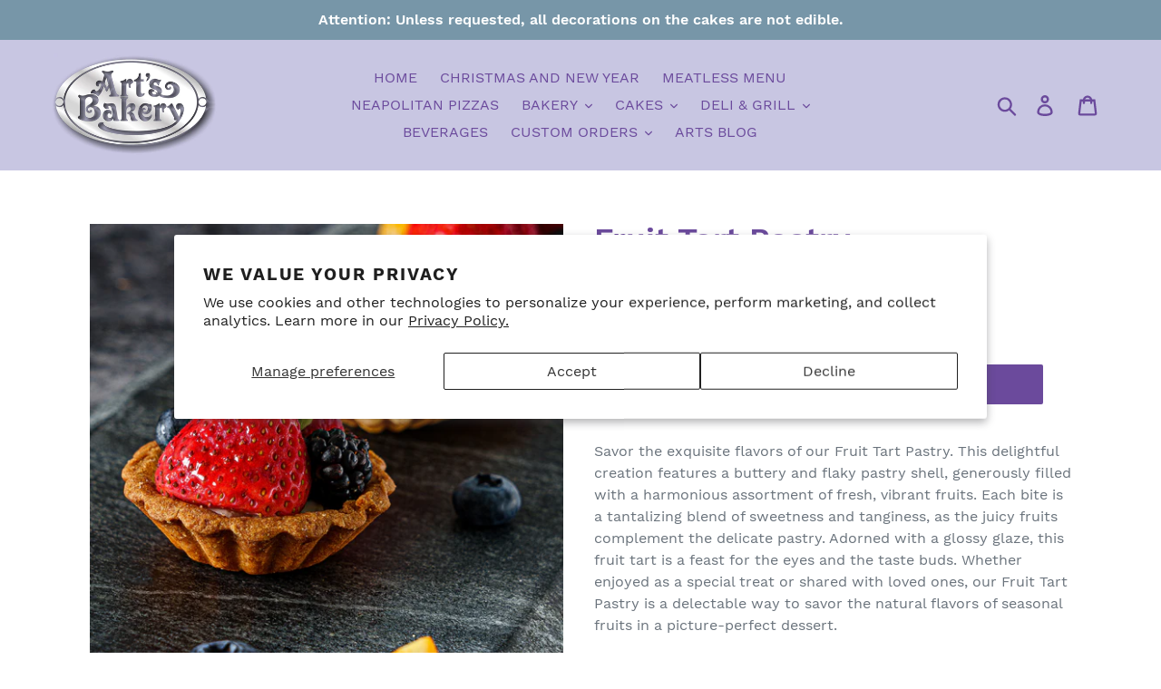

--- FILE ---
content_type: text/html; charset=utf-8
request_url: https://www.artsbakeryglendale.com/products/fruit-tart-pastry-by-piece-07
body_size: 34445
content:
<!doctype html>
<html class="no-js" lang="en">
<head>
  <meta name="google-site-verification" content="29Pc-m_g4ebPVudAnLFhg9-ORfJHMcWMrSR6BB3s_74" />
  <meta charset="utf-8">
  <meta http-equiv="X-UA-Compatible" content="IE=edge,chrome=1">
  <meta name="viewport" content="width=device-width,initial-scale=1">
  <meta name="theme-color" content="#6b4a9c">
  <link rel="canonical" href="https://www.artsbakeryglendale.com/products/fruit-tart-pastry-by-piece-07"><title>Art&#39;s Bakery Glendale | &nbsp;Fruit Tart Pastry</title><meta name="description" content="Savor the exquisite flavors of our Fruit Tart Pastry. This delightful creation features a buttery and flaky pastry shell, generously filled with a harmonious assortment of fresh, vibrant fruits. Each bite is a tantalizing blend of sweetness and tanginess, as the juicy fruits complement the delicate pastry. Adorned with"><!-- /snippets/social-meta-tags.liquid -->




<meta property="og:site_name" content="Art&#39;s Bakery Glendale">
<meta property="og:url" content="https://www.artsbakeryglendale.com/products/fruit-tart-pastry-by-piece-07">
<meta property="og:title" content="Fruit Tart Pastry">
<meta property="og:type" content="product">
<meta property="og:description" content="Savor the exquisite flavors of our Fruit Tart Pastry. This delightful creation features a buttery and flaky pastry shell, generously filled with a harmonious assortment of fresh, vibrant fruits. Each bite is a tantalizing blend of sweetness and tanginess, as the juicy fruits complement the delicate pastry. Adorned with">

  <meta property="og:price:amount" content="4.50">
  <meta property="og:price:currency" content="USD">

<meta property="og:image" content="http://www.artsbakeryglendale.com/cdn/shop/files/image_0f74b24d-5d01-4b11-b55a-040c451bd428_1200x1200.jpg?v=1686862537"><meta property="og:image" content="http://www.artsbakeryglendale.com/cdn/shop/files/image_07ffeb49-ec40-42e3-a3af-68bd61d32c75_1200x1200.jpg?v=1686862542">
<meta property="og:image:secure_url" content="https://www.artsbakeryglendale.com/cdn/shop/files/image_0f74b24d-5d01-4b11-b55a-040c451bd428_1200x1200.jpg?v=1686862537"><meta property="og:image:secure_url" content="https://www.artsbakeryglendale.com/cdn/shop/files/image_07ffeb49-ec40-42e3-a3af-68bd61d32c75_1200x1200.jpg?v=1686862542">


  <meta name="twitter:site" content="@artsbakery_">

<meta name="twitter:card" content="summary_large_image">
<meta name="twitter:title" content="Fruit Tart Pastry">
<meta name="twitter:description" content="Savor the exquisite flavors of our Fruit Tart Pastry. This delightful creation features a buttery and flaky pastry shell, generously filled with a harmonious assortment of fresh, vibrant fruits. Each bite is a tantalizing blend of sweetness and tanginess, as the juicy fruits complement the delicate pastry. Adorned with">


  <link href="//www.artsbakeryglendale.com/cdn/shop/t/5/assets/theme.scss.css?v=152059761217826763681738476323" rel="stylesheet" type="text/css" media="all" />
  <script
    src="https://code.jquery.com/jquery-3.4.1.js"
    integrity="sha256-WpOohJOqMqqyKL9FccASB9O0KwACQJpFTUBLTYOVvVU="
    crossorigin="anonymous">
  </script>
  <script>
    var theme = {
      breakpoints: {
        medium: 750,
        large: 990,
        widescreen: 1400
      },
      strings: {
        addToCart: "Add to cart",
        soldOut: "Sold out",
        unavailable: "Unavailable",
        regularPrice: "Regular price",
        salePrice: "Sale price",
        sale: "Sale",
        showMore: "Show More",
        showLess: "Show Less",
        addressError: "Error looking up that address",
        addressNoResults: "No results for that address",
        addressQueryLimit: "You have exceeded the Google API usage limit. Consider upgrading to a \u003ca href=\"https:\/\/developers.google.com\/maps\/premium\/usage-limits\"\u003ePremium Plan\u003c\/a\u003e.",
        authError: "There was a problem authenticating your Google Maps account.",
        newWindow: "Opens in a new window.",
        external: "Opens external website.",
        newWindowExternal: "Opens external website in a new window.",
        removeLabel: "Remove [product]",
        update: "Update",
        quantity: "Quantity",
        discountedTotal: "Discounted total",
        regularTotal: "Regular total",
        priceColumn: "See Price column for discount details.",
        quantityMinimumMessage: "Quantity must be 1 or more",
        cartError: "There was an error while updating your cart. Please try again.",
        removedItemMessage: "Removed \u003cspan class=\"cart__removed-product-details\"\u003e([quantity]) [link]\u003c\/span\u003e from your cart.",
        unitPrice: "Unit price",
        unitPriceSeparator: "per",
        oneCartCount: "1 item",
        otherCartCount: "[count] items",
        quantityLabel: "Quantity: [count]"
      },
      moneyFormat: "${{amount}}",
      moneyFormatWithCurrency: "${{amount}} USD"
    }

    document.documentElement.className = document.documentElement.className.replace('no-js', 'js');
  </script><script src="//www.artsbakeryglendale.com/cdn/shop/t/5/assets/lazysizes.js?v=94224023136283657951669755661" async="async"></script>
  <script src="//www.artsbakeryglendale.com/cdn/shop/t/5/assets/vendor.js?v=12001839194546984181669755661" defer="defer"></script>
  <script src="//www.artsbakeryglendale.com/cdn/shop/t/5/assets/theme.js?v=175681584203668685441669755661" defer="defer"></script>

  <script>window.performance && window.performance.mark && window.performance.mark('shopify.content_for_header.start');</script><meta name="facebook-domain-verification" content="2i6tj7jzazvzp761hnmrxcd51h4ngl">
<meta id="shopify-digital-wallet" name="shopify-digital-wallet" content="/27754758197/digital_wallets/dialog">
<meta name="shopify-checkout-api-token" content="b9862bb08d886d7f5cdb5689ca0b7519">
<link rel="alternate" type="application/json+oembed" href="https://www.artsbakeryglendale.com/products/fruit-tart-pastry-by-piece-07.oembed">
<script async="async" src="/checkouts/internal/preloads.js?locale=en-US"></script>
<link rel="preconnect" href="https://shop.app" crossorigin="anonymous">
<script async="async" src="https://shop.app/checkouts/internal/preloads.js?locale=en-US&shop_id=27754758197" crossorigin="anonymous"></script>
<script id="shopify-features" type="application/json">{"accessToken":"b9862bb08d886d7f5cdb5689ca0b7519","betas":["rich-media-storefront-analytics"],"domain":"www.artsbakeryglendale.com","predictiveSearch":true,"shopId":27754758197,"locale":"en"}</script>
<script>var Shopify = Shopify || {};
Shopify.shop = "arts-bakery-glendale.myshopify.com";
Shopify.locale = "en";
Shopify.currency = {"active":"USD","rate":"1.0"};
Shopify.country = "US";
Shopify.theme = {"name":"ARTS live - Debut","id":127527452725,"schema_name":"Debut","schema_version":"13.4.2","theme_store_id":796,"role":"main"};
Shopify.theme.handle = "null";
Shopify.theme.style = {"id":null,"handle":null};
Shopify.cdnHost = "www.artsbakeryglendale.com/cdn";
Shopify.routes = Shopify.routes || {};
Shopify.routes.root = "/";</script>
<script type="module">!function(o){(o.Shopify=o.Shopify||{}).modules=!0}(window);</script>
<script>!function(o){function n(){var o=[];function n(){o.push(Array.prototype.slice.apply(arguments))}return n.q=o,n}var t=o.Shopify=o.Shopify||{};t.loadFeatures=n(),t.autoloadFeatures=n()}(window);</script>
<script>
  window.ShopifyPay = window.ShopifyPay || {};
  window.ShopifyPay.apiHost = "shop.app\/pay";
  window.ShopifyPay.redirectState = null;
</script>
<script id="shop-js-analytics" type="application/json">{"pageType":"product"}</script>
<script defer="defer" async type="module" src="//www.artsbakeryglendale.com/cdn/shopifycloud/shop-js/modules/v2/client.init-shop-cart-sync_BT-GjEfc.en.esm.js"></script>
<script defer="defer" async type="module" src="//www.artsbakeryglendale.com/cdn/shopifycloud/shop-js/modules/v2/chunk.common_D58fp_Oc.esm.js"></script>
<script defer="defer" async type="module" src="//www.artsbakeryglendale.com/cdn/shopifycloud/shop-js/modules/v2/chunk.modal_xMitdFEc.esm.js"></script>
<script type="module">
  await import("//www.artsbakeryglendale.com/cdn/shopifycloud/shop-js/modules/v2/client.init-shop-cart-sync_BT-GjEfc.en.esm.js");
await import("//www.artsbakeryglendale.com/cdn/shopifycloud/shop-js/modules/v2/chunk.common_D58fp_Oc.esm.js");
await import("//www.artsbakeryglendale.com/cdn/shopifycloud/shop-js/modules/v2/chunk.modal_xMitdFEc.esm.js");

  window.Shopify.SignInWithShop?.initShopCartSync?.({"fedCMEnabled":true,"windoidEnabled":true});

</script>
<script>
  window.Shopify = window.Shopify || {};
  if (!window.Shopify.featureAssets) window.Shopify.featureAssets = {};
  window.Shopify.featureAssets['shop-js'] = {"shop-cart-sync":["modules/v2/client.shop-cart-sync_DZOKe7Ll.en.esm.js","modules/v2/chunk.common_D58fp_Oc.esm.js","modules/v2/chunk.modal_xMitdFEc.esm.js"],"init-fed-cm":["modules/v2/client.init-fed-cm_B6oLuCjv.en.esm.js","modules/v2/chunk.common_D58fp_Oc.esm.js","modules/v2/chunk.modal_xMitdFEc.esm.js"],"shop-cash-offers":["modules/v2/client.shop-cash-offers_D2sdYoxE.en.esm.js","modules/v2/chunk.common_D58fp_Oc.esm.js","modules/v2/chunk.modal_xMitdFEc.esm.js"],"shop-login-button":["modules/v2/client.shop-login-button_QeVjl5Y3.en.esm.js","modules/v2/chunk.common_D58fp_Oc.esm.js","modules/v2/chunk.modal_xMitdFEc.esm.js"],"pay-button":["modules/v2/client.pay-button_DXTOsIq6.en.esm.js","modules/v2/chunk.common_D58fp_Oc.esm.js","modules/v2/chunk.modal_xMitdFEc.esm.js"],"shop-button":["modules/v2/client.shop-button_DQZHx9pm.en.esm.js","modules/v2/chunk.common_D58fp_Oc.esm.js","modules/v2/chunk.modal_xMitdFEc.esm.js"],"avatar":["modules/v2/client.avatar_BTnouDA3.en.esm.js"],"init-windoid":["modules/v2/client.init-windoid_CR1B-cfM.en.esm.js","modules/v2/chunk.common_D58fp_Oc.esm.js","modules/v2/chunk.modal_xMitdFEc.esm.js"],"init-shop-for-new-customer-accounts":["modules/v2/client.init-shop-for-new-customer-accounts_C_vY_xzh.en.esm.js","modules/v2/client.shop-login-button_QeVjl5Y3.en.esm.js","modules/v2/chunk.common_D58fp_Oc.esm.js","modules/v2/chunk.modal_xMitdFEc.esm.js"],"init-shop-email-lookup-coordinator":["modules/v2/client.init-shop-email-lookup-coordinator_BI7n9ZSv.en.esm.js","modules/v2/chunk.common_D58fp_Oc.esm.js","modules/v2/chunk.modal_xMitdFEc.esm.js"],"init-shop-cart-sync":["modules/v2/client.init-shop-cart-sync_BT-GjEfc.en.esm.js","modules/v2/chunk.common_D58fp_Oc.esm.js","modules/v2/chunk.modal_xMitdFEc.esm.js"],"shop-toast-manager":["modules/v2/client.shop-toast-manager_DiYdP3xc.en.esm.js","modules/v2/chunk.common_D58fp_Oc.esm.js","modules/v2/chunk.modal_xMitdFEc.esm.js"],"init-customer-accounts":["modules/v2/client.init-customer-accounts_D9ZNqS-Q.en.esm.js","modules/v2/client.shop-login-button_QeVjl5Y3.en.esm.js","modules/v2/chunk.common_D58fp_Oc.esm.js","modules/v2/chunk.modal_xMitdFEc.esm.js"],"init-customer-accounts-sign-up":["modules/v2/client.init-customer-accounts-sign-up_iGw4briv.en.esm.js","modules/v2/client.shop-login-button_QeVjl5Y3.en.esm.js","modules/v2/chunk.common_D58fp_Oc.esm.js","modules/v2/chunk.modal_xMitdFEc.esm.js"],"shop-follow-button":["modules/v2/client.shop-follow-button_CqMgW2wH.en.esm.js","modules/v2/chunk.common_D58fp_Oc.esm.js","modules/v2/chunk.modal_xMitdFEc.esm.js"],"checkout-modal":["modules/v2/client.checkout-modal_xHeaAweL.en.esm.js","modules/v2/chunk.common_D58fp_Oc.esm.js","modules/v2/chunk.modal_xMitdFEc.esm.js"],"shop-login":["modules/v2/client.shop-login_D91U-Q7h.en.esm.js","modules/v2/chunk.common_D58fp_Oc.esm.js","modules/v2/chunk.modal_xMitdFEc.esm.js"],"lead-capture":["modules/v2/client.lead-capture_BJmE1dJe.en.esm.js","modules/v2/chunk.common_D58fp_Oc.esm.js","modules/v2/chunk.modal_xMitdFEc.esm.js"],"payment-terms":["modules/v2/client.payment-terms_Ci9AEqFq.en.esm.js","modules/v2/chunk.common_D58fp_Oc.esm.js","modules/v2/chunk.modal_xMitdFEc.esm.js"]};
</script>
<script>(function() {
  var isLoaded = false;
  function asyncLoad() {
    if (isLoaded) return;
    isLoaded = true;
    var urls = ["https:\/\/static.klaviyo.com\/onsite\/js\/klaviyo.js?company_id=UjJzcG\u0026shop=arts-bakery-glendale.myshopify.com","https:\/\/static.klaviyo.com\/onsite\/js\/klaviyo.js?company_id=UjJzcG\u0026shop=arts-bakery-glendale.myshopify.com","https:\/\/cdn.wheelio-app.com\/app\/index.min.js?version=20251118080645537\u0026shop=arts-bakery-glendale.myshopify.com","https:\/\/storage.nfcube.com\/instafeed-c3f6fbc52392d5e9364c823336171b70.js?shop=arts-bakery-glendale.myshopify.com"];
    for (var i = 0; i < urls.length; i++) {
      var s = document.createElement('script');
      s.type = 'text/javascript';
      s.async = true;
      s.src = urls[i];
      var x = document.getElementsByTagName('script')[0];
      x.parentNode.insertBefore(s, x);
    }
  };
  if(window.attachEvent) {
    window.attachEvent('onload', asyncLoad);
  } else {
    window.addEventListener('load', asyncLoad, false);
  }
})();</script>
<script id="__st">var __st={"a":27754758197,"offset":-28800,"reqid":"08ee11b1-0bd1-4526-959d-e8235b999d37-1769375421","pageurl":"www.artsbakeryglendale.com\/products\/fruit-tart-pastry-by-piece-07","u":"5975e38ae280","p":"product","rtyp":"product","rid":4331516952629};</script>
<script>window.ShopifyPaypalV4VisibilityTracking = true;</script>
<script id="captcha-bootstrap">!function(){'use strict';const t='contact',e='account',n='new_comment',o=[[t,t],['blogs',n],['comments',n],[t,'customer']],c=[[e,'customer_login'],[e,'guest_login'],[e,'recover_customer_password'],[e,'create_customer']],r=t=>t.map((([t,e])=>`form[action*='/${t}']:not([data-nocaptcha='true']) input[name='form_type'][value='${e}']`)).join(','),a=t=>()=>t?[...document.querySelectorAll(t)].map((t=>t.form)):[];function s(){const t=[...o],e=r(t);return a(e)}const i='password',u='form_key',d=['recaptcha-v3-token','g-recaptcha-response','h-captcha-response',i],f=()=>{try{return window.sessionStorage}catch{return}},m='__shopify_v',_=t=>t.elements[u];function p(t,e,n=!1){try{const o=window.sessionStorage,c=JSON.parse(o.getItem(e)),{data:r}=function(t){const{data:e,action:n}=t;return t[m]||n?{data:e,action:n}:{data:t,action:n}}(c);for(const[e,n]of Object.entries(r))t.elements[e]&&(t.elements[e].value=n);n&&o.removeItem(e)}catch(o){console.error('form repopulation failed',{error:o})}}const l='form_type',E='cptcha';function T(t){t.dataset[E]=!0}const w=window,h=w.document,L='Shopify',v='ce_forms',y='captcha';let A=!1;((t,e)=>{const n=(g='f06e6c50-85a8-45c8-87d0-21a2b65856fe',I='https://cdn.shopify.com/shopifycloud/storefront-forms-hcaptcha/ce_storefront_forms_captcha_hcaptcha.v1.5.2.iife.js',D={infoText:'Protected by hCaptcha',privacyText:'Privacy',termsText:'Terms'},(t,e,n)=>{const o=w[L][v],c=o.bindForm;if(c)return c(t,g,e,D).then(n);var r;o.q.push([[t,g,e,D],n]),r=I,A||(h.body.append(Object.assign(h.createElement('script'),{id:'captcha-provider',async:!0,src:r})),A=!0)});var g,I,D;w[L]=w[L]||{},w[L][v]=w[L][v]||{},w[L][v].q=[],w[L][y]=w[L][y]||{},w[L][y].protect=function(t,e){n(t,void 0,e),T(t)},Object.freeze(w[L][y]),function(t,e,n,w,h,L){const[v,y,A,g]=function(t,e,n){const i=e?o:[],u=t?c:[],d=[...i,...u],f=r(d),m=r(i),_=r(d.filter((([t,e])=>n.includes(e))));return[a(f),a(m),a(_),s()]}(w,h,L),I=t=>{const e=t.target;return e instanceof HTMLFormElement?e:e&&e.form},D=t=>v().includes(t);t.addEventListener('submit',(t=>{const e=I(t);if(!e)return;const n=D(e)&&!e.dataset.hcaptchaBound&&!e.dataset.recaptchaBound,o=_(e),c=g().includes(e)&&(!o||!o.value);(n||c)&&t.preventDefault(),c&&!n&&(function(t){try{if(!f())return;!function(t){const e=f();if(!e)return;const n=_(t);if(!n)return;const o=n.value;o&&e.removeItem(o)}(t);const e=Array.from(Array(32),(()=>Math.random().toString(36)[2])).join('');!function(t,e){_(t)||t.append(Object.assign(document.createElement('input'),{type:'hidden',name:u})),t.elements[u].value=e}(t,e),function(t,e){const n=f();if(!n)return;const o=[...t.querySelectorAll(`input[type='${i}']`)].map((({name:t})=>t)),c=[...d,...o],r={};for(const[a,s]of new FormData(t).entries())c.includes(a)||(r[a]=s);n.setItem(e,JSON.stringify({[m]:1,action:t.action,data:r}))}(t,e)}catch(e){console.error('failed to persist form',e)}}(e),e.submit())}));const S=(t,e)=>{t&&!t.dataset[E]&&(n(t,e.some((e=>e===t))),T(t))};for(const o of['focusin','change'])t.addEventListener(o,(t=>{const e=I(t);D(e)&&S(e,y())}));const B=e.get('form_key'),M=e.get(l),P=B&&M;t.addEventListener('DOMContentLoaded',(()=>{const t=y();if(P)for(const e of t)e.elements[l].value===M&&p(e,B);[...new Set([...A(),...v().filter((t=>'true'===t.dataset.shopifyCaptcha))])].forEach((e=>S(e,t)))}))}(h,new URLSearchParams(w.location.search),n,t,e,['guest_login'])})(!0,!0)}();</script>
<script integrity="sha256-4kQ18oKyAcykRKYeNunJcIwy7WH5gtpwJnB7kiuLZ1E=" data-source-attribution="shopify.loadfeatures" defer="defer" src="//www.artsbakeryglendale.com/cdn/shopifycloud/storefront/assets/storefront/load_feature-a0a9edcb.js" crossorigin="anonymous"></script>
<script crossorigin="anonymous" defer="defer" src="//www.artsbakeryglendale.com/cdn/shopifycloud/storefront/assets/shopify_pay/storefront-65b4c6d7.js?v=20250812"></script>
<script data-source-attribution="shopify.dynamic_checkout.dynamic.init">var Shopify=Shopify||{};Shopify.PaymentButton=Shopify.PaymentButton||{isStorefrontPortableWallets:!0,init:function(){window.Shopify.PaymentButton.init=function(){};var t=document.createElement("script");t.src="https://www.artsbakeryglendale.com/cdn/shopifycloud/portable-wallets/latest/portable-wallets.en.js",t.type="module",document.head.appendChild(t)}};
</script>
<script data-source-attribution="shopify.dynamic_checkout.buyer_consent">
  function portableWalletsHideBuyerConsent(e){var t=document.getElementById("shopify-buyer-consent"),n=document.getElementById("shopify-subscription-policy-button");t&&n&&(t.classList.add("hidden"),t.setAttribute("aria-hidden","true"),n.removeEventListener("click",e))}function portableWalletsShowBuyerConsent(e){var t=document.getElementById("shopify-buyer-consent"),n=document.getElementById("shopify-subscription-policy-button");t&&n&&(t.classList.remove("hidden"),t.removeAttribute("aria-hidden"),n.addEventListener("click",e))}window.Shopify?.PaymentButton&&(window.Shopify.PaymentButton.hideBuyerConsent=portableWalletsHideBuyerConsent,window.Shopify.PaymentButton.showBuyerConsent=portableWalletsShowBuyerConsent);
</script>
<script data-source-attribution="shopify.dynamic_checkout.cart.bootstrap">document.addEventListener("DOMContentLoaded",(function(){function t(){return document.querySelector("shopify-accelerated-checkout-cart, shopify-accelerated-checkout")}if(t())Shopify.PaymentButton.init();else{new MutationObserver((function(e,n){t()&&(Shopify.PaymentButton.init(),n.disconnect())})).observe(document.body,{childList:!0,subtree:!0})}}));
</script>
<script id='scb4127' type='text/javascript' async='' src='https://www.artsbakeryglendale.com/cdn/shopifycloud/privacy-banner/storefront-banner.js'></script><link id="shopify-accelerated-checkout-styles" rel="stylesheet" media="screen" href="https://www.artsbakeryglendale.com/cdn/shopifycloud/portable-wallets/latest/accelerated-checkout-backwards-compat.css" crossorigin="anonymous">
<style id="shopify-accelerated-checkout-cart">
        #shopify-buyer-consent {
  margin-top: 1em;
  display: inline-block;
  width: 100%;
}

#shopify-buyer-consent.hidden {
  display: none;
}

#shopify-subscription-policy-button {
  background: none;
  border: none;
  padding: 0;
  text-decoration: underline;
  font-size: inherit;
  cursor: pointer;
}

#shopify-subscription-policy-button::before {
  box-shadow: none;
}

      </style>

<script>window.performance && window.performance.mark && window.performance.mark('shopify.content_for_header.end');</script>
<!-- Google tag (gtag.js) -->
<script async src="https://www.googletagmanager.com/gtag/js?id=G-L4PWE5R0N1"></script>
<script>
  window.dataLayer = window.dataLayer || [];
  function gtag(){dataLayer.push(arguments);}
  gtag('js', new Date());

  gtag('config', 'G-L4PWE5R0N1');
</script>
<!-- BEGIN app block: shopify://apps/zapiet-pickup-delivery/blocks/app-embed/5599aff0-8af1-473a-a372-ecd72a32b4d5 -->









    <style>#storePickupApp {
}</style>




<script type="text/javascript">
    var zapietTranslations = {};

    window.ZapietMethods = {"pickup":{"active":true,"enabled":true,"name":"Pickup","sort":0,"status":{"condition":"price","operator":"morethan","value":0,"enabled":true,"product_conditions":{"enabled":false,"value":"Delivery Only,Shipping Only","enable":false,"property":"tags","hide_button":false}},"button":{"type":"default","default":"","hover":"","active":""}},"delivery":{"active":false,"enabled":true,"name":"Delivery","sort":1,"status":{"condition":"price","operator":"morethan","value":0,"enabled":true,"product_conditions":{"enabled":false,"value":"Pickup Only,Shipping Only","enable":false,"property":"tags","hide_button":false}},"button":{"type":"default","default":"","hover":"","active":""}},"shipping":{"active":false,"enabled":false,"name":"Shipping","sort":1,"status":{"condition":"price","operator":"morethan","value":0,"enabled":true,"product_conditions":{"enabled":false,"value":"Delivery Only,Pickup Only","enable":false,"property":"tags","hide_button":false}},"button":{"type":"default","default":"","hover":"","active":""}}}
    window.ZapietEvent = {
        listen: function(eventKey, callback) {
            if (!this.listeners) {
                this.listeners = [];
            }
            this.listeners.push({
                eventKey: eventKey,
                callback: callback
            });
        },
    };

    

    
        
        var language_settings = {"enable_app":true,"enable_geo_search_for_pickups":false,"pickup_region_filter_enabled":false,"pickup_region_filter_field":null,"currency":"USD","weight_format":"lb","pickup.enable_map":true,"delivery_validation_method":"max_driving_distance","base_country_name":"United States","base_country_code":"US","method_display_style":"default","default_method_display_style":"classic","date_format":"l, F j, Y","time_format":"h:i A","week_day_start":"Sun","pickup_address_format":"<span class=\"name\"><strong>{{company_name}}</strong></span><span class=\"address\">{{address_line_1}}<br />{{city}}, {{postal_code}}</span><span class=\"distance\">{{distance}}</span>{{more_information}}","rates_enabled":true,"payment_customization_enabled":false,"distance_format":"mi","enable_delivery_address_autocompletion":true,"enable_delivery_current_location":false,"enable_pickup_address_autocompletion":true,"pickup_date_picker_enabled":true,"pickup_time_picker_enabled":true,"delivery_note_enabled":false,"delivery_note_required":false,"delivery_date_picker_enabled":true,"delivery_time_picker_enabled":true,"shipping.date_picker_enabled":false,"delivery_validate_cart":false,"pickup_validate_cart":false,"gmak":"QUl6YVN5QzZ1cjlLV0plRzB4RGNVR25JbG9ZNkdNSURiNXI4bnpB","enable_checkout_locale":true,"enable_checkout_url":true,"disable_widget_for_digital_items":true,"disable_widget_for_product_handles":"gift-card","colors":{"widget_active_background_color":null,"widget_active_border_color":null,"widget_active_icon_color":null,"widget_active_text_color":null,"widget_inactive_background_color":null,"widget_inactive_border_color":null,"widget_inactive_icon_color":null,"widget_inactive_text_color":null},"delivery_validator":{"enabled":false,"show_on_page_load":true,"sticky":true},"checkout":{"delivery":{"discount_code":null,"prepopulate_shipping_address":true,"preselect_first_available_time":true},"pickup":{"discount_code":null,"prepopulate_shipping_address":true,"customer_phone_required":false,"preselect_first_location":true,"preselect_first_available_time":true},"shipping":{"discount_code":""}},"day_name_attribute_enabled":false,"methods":{"pickup":{"active":true,"enabled":true,"name":"Pickup","sort":0,"status":{"condition":"price","operator":"morethan","value":0,"enabled":true,"product_conditions":{"enabled":false,"value":"Delivery Only,Shipping Only","enable":false,"property":"tags","hide_button":false}},"button":{"type":"default","default":"","hover":"","active":""}},"delivery":{"active":false,"enabled":true,"name":"Delivery","sort":1,"status":{"condition":"price","operator":"morethan","value":0,"enabled":true,"product_conditions":{"enabled":false,"value":"Pickup Only,Shipping Only","enable":false,"property":"tags","hide_button":false}},"button":{"type":"default","default":"","hover":"","active":""}},"shipping":{"active":false,"enabled":false,"name":"Shipping","sort":1,"status":{"condition":"price","operator":"morethan","value":0,"enabled":true,"product_conditions":{"enabled":false,"value":"Delivery Only,Pickup Only","enable":false,"property":"tags","hide_button":false}},"button":{"type":"default","default":"","hover":"","active":""}}},"translations":{"methods":{"shipping":"Shipping","pickup":"Pickups","delivery":"Delivery"},"calendar":{"january":"January","february":"February","march":"March","april":"April","may":"May","june":"June","july":"July","august":"August","september":"September","october":"October","november":"November","december":"December","sunday":"Sun","monday":"Mon","tuesday":"Tue","wednesday":"Wed","thursday":"Thu","friday":"Fri","saturday":"Sat","today":null,"close":null,"labelMonthNext":"Next month","labelMonthPrev":"Previous month","labelMonthSelect":"Select a month","labelYearSelect":"Select a year","and":"and","between":"between"},"pickup":{"heading":"Store Pickup","note":null,"location_placeholder":"Enter your postal code ...","filter_by_region_placeholder":"Filter by region","location_label":"Choose a location.","datepicker_label":"Pick a date and time.","date_time_output":"{{DATE}} at {{TIME}}","datepicker_placeholder":"Choose a date and time.","locations_found":"Please choose a pickup location, date and time:","no_locations_found":"Sorry, pickup is not available for your selected items.","no_date_time_selected":"Please select a date & time.","checkout_button":"Checkout","could_not_find_location":"Sorry, we could not find your location.","checkout_error":"Please select a date and time for pickup.","more_information":"More information","opening_hours":"Opening hours","min_order_total":"Minimum order value for pickup is $0.00","min_order_weight":"Minimum order weight for pickup is {{ weight }}","max_order_total":"Maximum order value for pickup is $0.00","max_order_weight":"Maximum order weight for pickup is {{ weight }}","cart_eligibility_error":"Sorry, pickup is not available for your selected items.","no_locations_region":"Sorry, pickup is not available in your region.","location_error":"Please select a pickup location.","dates_not_available":"Sorry, your selected items are not currently available for pickup.","preselect_first_available_time":"Select a time","method_not_available":"Not available"},"delivery":{"heading":"Local Delivery","note":"Enter your postal code into the field below to check if you are eligible for local delivery:","location_placeholder":"Enter your postal code ...","datepicker_label":"Pick a date and time.","datepicker_placeholder":"Choose a date and time.","date_time_output":"{{DATE}} between {{SLOT_START_TIME}} and {{SLOT_END_TIME}}","available":"Great! You are eligible for delivery.","not_available":"Sorry, delivery is not available in your area.","no_date_time_selected":"Please select a date & time for pickup.","checkout_button":"Checkout","could_not_find_location":"Sorry, we could not find your location.","checkout_error":"Please enter a valid zipcode and select your preferred date and time for delivery.","cart_eligibility_error":"Sorry, delivery is not available for your selected items.","delivery_validator_prelude":"Do we deliver?","delivery_validator_placeholder":"Enter your postal code ...","delivery_validator_button_label":"Go","delivery_validator_eligible_heading":"Great, we deliver to your area!","delivery_validator_eligible_content":"To start shopping just click the button below","delivery_validator_eligible_button_label":"Continue shopping","delivery_validator_not_eligible_heading":"Sorry, we do not deliver to your area","delivery_validator_not_eligible_content":"You are more then welcome to continue browsing our store","delivery_validator_not_eligible_button_label":"Continue shopping","delivery_validator_error_heading":"An error occured","delivery_validator_error_content":"Sorry, it looks like we have encountered an unexpected error. Please try again.","delivery_validator_error_button_label":"Continue shopping","min_order_total":"Minimum order value for delivery is $0.00","min_order_weight":"Minimum order weight for delivery is {{ weight }}","max_order_total":"Maximum order value for delivery is $0.00","max_order_weight":"Maximum order weight for delivery is {{ weight }}","dates_not_available":"Sorry, your selected items are not currently available for delivery.","delivery_validator_eligible_button_link":"#","delivery_validator_not_eligible_button_link":"#","delivery_validator_error_button_link":"#","delivery_note_label":"Please enter delivery instructions (optional)","delivery_note_label_required":"Please enter delivery instructions (required)","delivery_note_error":"Please enter delivery instructions","preselect_first_available_time":"Select a time","method_not_available":"Not available"},"shipping":{"heading":"Shipping","note":"Please click the checkout button to continue.","checkout_button":"Checkout","datepicker_placeholder":"Choose a date and time.","checkout_error":"Please choose a date for shipping.","min_order_total":"Minimum order value for shipping is $0.00","min_order_weight":"Minimum order weight for shipping is {{ weight }}","max_order_total":"Maximum order value for shipping is $0.00","max_order_weight":"Maximum order weight for shipping is {{ weight }}","cart_eligibility_error":"Sorry, shipping is not available for your selected items."},"product_widget":{"title":"Delivery and pickup options:","pickup_at":"Pickup at {{ location }}","ready_for_collection":"Ready for collection from","on":"on","view_all_stores":"View all stores","pickup_not_available_item":"Pickup not available for this item","delivery_not_available_location":"Delivery not available for {{ postal_code }}","delivered_by":"Delivered by {{ date }}","delivered_today":"Delivered today","change":"Change","tomorrow":"tomorrow","today":"today","delivery_to":"Delivery to {{ postal_code }}","showing_options_for":"Showing options for {{ postal_code }}","modal_heading":"Select a store for pickup","modal_subheading":"Showing stores near {{ postal_code }}","show_opening_hours":"Show opening hours","hide_opening_hours":"Hide opening hours","closed":"Closed","input_placeholder":"Enter your postal code","input_button":"Check","input_error":"Add a postal code to check available delivery and pickup options.","pickup_available":"Pickup available","not_available":"Not available","select":"Select","selected":"Selected","find_a_store":"Find a store"},"shipping_language_code":"en","delivery_language_code":"en-AU","pickup_language_code":"en-CA"},"default_language":"en","region":"us-2","api_region":"api-us","enable_zapiet_id_all_items":false,"widget_restore_state_on_load":false,"draft_orders_enabled":false,"preselect_checkout_method":true,"widget_show_could_not_locate_div_error":true,"checkout_extension_enabled":false,"show_pickup_consent_checkbox":false,"show_delivery_consent_checkbox":false,"subscription_paused":false,"pickup_note_enabled":false,"pickup_note_required":false,"shipping_note_enabled":false,"shipping_note_required":false};
        zapietTranslations["en"] = language_settings.translations;
    

    function initializeZapietApp() {
        var products = [];

        

        window.ZapietCachedSettings = {
            cached_config: {"enable_app":true,"enable_geo_search_for_pickups":false,"pickup_region_filter_enabled":false,"pickup_region_filter_field":null,"currency":"USD","weight_format":"lb","pickup.enable_map":true,"delivery_validation_method":"max_driving_distance","base_country_name":"United States","base_country_code":"US","method_display_style":"default","default_method_display_style":"classic","date_format":"l, F j, Y","time_format":"h:i A","week_day_start":"Sun","pickup_address_format":"<span class=\"name\"><strong>{{company_name}}</strong></span><span class=\"address\">{{address_line_1}}<br />{{city}}, {{postal_code}}</span><span class=\"distance\">{{distance}}</span>{{more_information}}","rates_enabled":true,"payment_customization_enabled":false,"distance_format":"mi","enable_delivery_address_autocompletion":true,"enable_delivery_current_location":false,"enable_pickup_address_autocompletion":true,"pickup_date_picker_enabled":true,"pickup_time_picker_enabled":true,"delivery_note_enabled":false,"delivery_note_required":false,"delivery_date_picker_enabled":true,"delivery_time_picker_enabled":true,"shipping.date_picker_enabled":false,"delivery_validate_cart":false,"pickup_validate_cart":false,"gmak":"QUl6YVN5QzZ1cjlLV0plRzB4RGNVR25JbG9ZNkdNSURiNXI4bnpB","enable_checkout_locale":true,"enable_checkout_url":true,"disable_widget_for_digital_items":true,"disable_widget_for_product_handles":"gift-card","colors":{"widget_active_background_color":null,"widget_active_border_color":null,"widget_active_icon_color":null,"widget_active_text_color":null,"widget_inactive_background_color":null,"widget_inactive_border_color":null,"widget_inactive_icon_color":null,"widget_inactive_text_color":null},"delivery_validator":{"enabled":false,"show_on_page_load":true,"sticky":true},"checkout":{"delivery":{"discount_code":null,"prepopulate_shipping_address":true,"preselect_first_available_time":true},"pickup":{"discount_code":null,"prepopulate_shipping_address":true,"customer_phone_required":false,"preselect_first_location":true,"preselect_first_available_time":true},"shipping":{"discount_code":""}},"day_name_attribute_enabled":false,"methods":{"pickup":{"active":true,"enabled":true,"name":"Pickup","sort":0,"status":{"condition":"price","operator":"morethan","value":0,"enabled":true,"product_conditions":{"enabled":false,"value":"Delivery Only,Shipping Only","enable":false,"property":"tags","hide_button":false}},"button":{"type":"default","default":"","hover":"","active":""}},"delivery":{"active":false,"enabled":true,"name":"Delivery","sort":1,"status":{"condition":"price","operator":"morethan","value":0,"enabled":true,"product_conditions":{"enabled":false,"value":"Pickup Only,Shipping Only","enable":false,"property":"tags","hide_button":false}},"button":{"type":"default","default":"","hover":"","active":""}},"shipping":{"active":false,"enabled":false,"name":"Shipping","sort":1,"status":{"condition":"price","operator":"morethan","value":0,"enabled":true,"product_conditions":{"enabled":false,"value":"Delivery Only,Pickup Only","enable":false,"property":"tags","hide_button":false}},"button":{"type":"default","default":"","hover":"","active":""}}},"translations":{"methods":{"shipping":"Shipping","pickup":"Pickups","delivery":"Delivery"},"calendar":{"january":"January","february":"February","march":"March","april":"April","may":"May","june":"June","july":"July","august":"August","september":"September","october":"October","november":"November","december":"December","sunday":"Sun","monday":"Mon","tuesday":"Tue","wednesday":"Wed","thursday":"Thu","friday":"Fri","saturday":"Sat","today":null,"close":null,"labelMonthNext":"Next month","labelMonthPrev":"Previous month","labelMonthSelect":"Select a month","labelYearSelect":"Select a year","and":"and","between":"between"},"pickup":{"heading":"Store Pickup","note":null,"location_placeholder":"Enter your postal code ...","filter_by_region_placeholder":"Filter by region","location_label":"Choose a location.","datepicker_label":"Pick a date and time.","date_time_output":"{{DATE}} at {{TIME}}","datepicker_placeholder":"Choose a date and time.","locations_found":"Please choose a pickup location, date and time:","no_locations_found":"Sorry, pickup is not available for your selected items.","no_date_time_selected":"Please select a date & time.","checkout_button":"Checkout","could_not_find_location":"Sorry, we could not find your location.","checkout_error":"Please select a date and time for pickup.","more_information":"More information","opening_hours":"Opening hours","min_order_total":"Minimum order value for pickup is $0.00","min_order_weight":"Minimum order weight for pickup is {{ weight }}","max_order_total":"Maximum order value for pickup is $0.00","max_order_weight":"Maximum order weight for pickup is {{ weight }}","cart_eligibility_error":"Sorry, pickup is not available for your selected items.","no_locations_region":"Sorry, pickup is not available in your region.","location_error":"Please select a pickup location.","dates_not_available":"Sorry, your selected items are not currently available for pickup.","preselect_first_available_time":"Select a time","method_not_available":"Not available"},"delivery":{"heading":"Local Delivery","note":"Enter your postal code into the field below to check if you are eligible for local delivery:","location_placeholder":"Enter your postal code ...","datepicker_label":"Pick a date and time.","datepicker_placeholder":"Choose a date and time.","date_time_output":"{{DATE}} between {{SLOT_START_TIME}} and {{SLOT_END_TIME}}","available":"Great! You are eligible for delivery.","not_available":"Sorry, delivery is not available in your area.","no_date_time_selected":"Please select a date & time for pickup.","checkout_button":"Checkout","could_not_find_location":"Sorry, we could not find your location.","checkout_error":"Please enter a valid zipcode and select your preferred date and time for delivery.","cart_eligibility_error":"Sorry, delivery is not available for your selected items.","delivery_validator_prelude":"Do we deliver?","delivery_validator_placeholder":"Enter your postal code ...","delivery_validator_button_label":"Go","delivery_validator_eligible_heading":"Great, we deliver to your area!","delivery_validator_eligible_content":"To start shopping just click the button below","delivery_validator_eligible_button_label":"Continue shopping","delivery_validator_not_eligible_heading":"Sorry, we do not deliver to your area","delivery_validator_not_eligible_content":"You are more then welcome to continue browsing our store","delivery_validator_not_eligible_button_label":"Continue shopping","delivery_validator_error_heading":"An error occured","delivery_validator_error_content":"Sorry, it looks like we have encountered an unexpected error. Please try again.","delivery_validator_error_button_label":"Continue shopping","min_order_total":"Minimum order value for delivery is $0.00","min_order_weight":"Minimum order weight for delivery is {{ weight }}","max_order_total":"Maximum order value for delivery is $0.00","max_order_weight":"Maximum order weight for delivery is {{ weight }}","dates_not_available":"Sorry, your selected items are not currently available for delivery.","delivery_validator_eligible_button_link":"#","delivery_validator_not_eligible_button_link":"#","delivery_validator_error_button_link":"#","delivery_note_label":"Please enter delivery instructions (optional)","delivery_note_label_required":"Please enter delivery instructions (required)","delivery_note_error":"Please enter delivery instructions","preselect_first_available_time":"Select a time","method_not_available":"Not available"},"shipping":{"heading":"Shipping","note":"Please click the checkout button to continue.","checkout_button":"Checkout","datepicker_placeholder":"Choose a date and time.","checkout_error":"Please choose a date for shipping.","min_order_total":"Minimum order value for shipping is $0.00","min_order_weight":"Minimum order weight for shipping is {{ weight }}","max_order_total":"Maximum order value for shipping is $0.00","max_order_weight":"Maximum order weight for shipping is {{ weight }}","cart_eligibility_error":"Sorry, shipping is not available for your selected items."},"product_widget":{"title":"Delivery and pickup options:","pickup_at":"Pickup at {{ location }}","ready_for_collection":"Ready for collection from","on":"on","view_all_stores":"View all stores","pickup_not_available_item":"Pickup not available for this item","delivery_not_available_location":"Delivery not available for {{ postal_code }}","delivered_by":"Delivered by {{ date }}","delivered_today":"Delivered today","change":"Change","tomorrow":"tomorrow","today":"today","delivery_to":"Delivery to {{ postal_code }}","showing_options_for":"Showing options for {{ postal_code }}","modal_heading":"Select a store for pickup","modal_subheading":"Showing stores near {{ postal_code }}","show_opening_hours":"Show opening hours","hide_opening_hours":"Hide opening hours","closed":"Closed","input_placeholder":"Enter your postal code","input_button":"Check","input_error":"Add a postal code to check available delivery and pickup options.","pickup_available":"Pickup available","not_available":"Not available","select":"Select","selected":"Selected","find_a_store":"Find a store"},"shipping_language_code":"en","delivery_language_code":"en-AU","pickup_language_code":"en-CA"},"default_language":"en","region":"us-2","api_region":"api-us","enable_zapiet_id_all_items":false,"widget_restore_state_on_load":false,"draft_orders_enabled":false,"preselect_checkout_method":true,"widget_show_could_not_locate_div_error":true,"checkout_extension_enabled":false,"show_pickup_consent_checkbox":false,"show_delivery_consent_checkbox":false,"subscription_paused":false,"pickup_note_enabled":false,"pickup_note_required":false,"shipping_note_enabled":false,"shipping_note_required":false},
            shop_identifier: 'arts-bakery-glendale.myshopify.com',
            language_code: 'en',
            checkout_url: '/cart',
            products: products,
            translations: zapietTranslations,
            customer: {
                first_name: '',
                last_name: '',
                company: '',
                address1: '',
                address2: '',
                city: '',
                province: '',
                country: '',
                zip: '',
                phone: '',
                tags: null
            }
        }

        window.Zapiet.start(window.ZapietCachedSettings, true);

        
            window.ZapietEvent.listen('widget_loaded', function() {
                window.Zapiet.Helpers.submitCheckout = function (checkout_button) {
    var validAttributeKeys = [
        'Pickup-Location-Id',
        'Pickup-Day',
        'Pickup-Date',
        'Pickup-Time',
        'Delivery-Location-Id',
        'Delivery-Day',
        'Delivery-Date',
        'Delivery-Time',
        'Shipping-Day',
        'Shipping-Date',
        'Delivery-Note',
        'Shipping-Time',
        'Pickup-Location-Company',
        'Pickup-Location-Address-Line-1',
        'Pickup-Location-Address-Line-2',
        'Pickup-Location-City',
        'Pickup-Location-Region',
        'Pickup-Location-Postal-Code',
        'Pickup-Location-Country',
        'Pickup-Location-Phone',
        'Delivery-Slot-Id',
        'Checkout-Method',
        'Custom-Attribute-1',
        'Custom-Attribute-2',
        'Custom-Attribute-3',
        'SMS-Consent'
    ];

    var checkout_form = document.querySelector('#cart_form');
    if (!checkout_form && checkout_button.hasAttribute('form')) {
        checkout_form = document.querySelector('#' + checkout_button.getAttribute('form'));
    }
    if (!checkout_form) {
        checkout_form = checkout_button.closest('form[action^="' + window.ZapietWidgetConfig.checkout_url + '"]');
    }
    if (!checkout_form) {
        checkout_form = checkout_button.closest('form[action^="/cart"]');
    }
    if (!checkout_form) {
        checkout_form = checkout_button.closest('form[action^="/checkout"]');
    }
    if (!checkout_form) {
        checkout_form = document.querySelector(
            'form[action^="' + window.ZapietWidgetConfig.checkout_url + '"]'
        );
    }

    if (checkout_form) {
        // Delete attributes that are not present
        validAttributeKeys.forEach(function(key) {
            var inputName = 'attributes[' + key + ']';
            var existingInput = checkout_form.querySelector('input[name="' + inputName + '"]');
            if (existingInput && (!window.ZapietCart.attributes || !(key in window.ZapietCart.attributes))) {
                existingInput.parentNode.removeChild(existingInput);
            }
        });

        // Update/create the current attributes
        var attributes = window.ZapietCart.attributes;
        if (attributes) {
            for (var key in attributes) {
                if (attributes.hasOwnProperty(key)) {
                    var value = attributes[key];
                    var inputName = 'attributes[' + key + ']';
                    var input = checkout_form.querySelector('input[name="' + inputName + '"]');
                    
                    if (!input) {
                        input = document.createElement('input');
                        input.type = 'hidden';
                        input.name = inputName;
                        input.value = value;
                        checkout_form.appendChild(input);
                    } else {
                        input.value = value;
                    }
                }
            }
        }
    }
    
    if (checkout_form) {
        checkout_form.submit();
    }
};
            });
        
    }

    function loadZapietStyles(href) {
        var ss = document.createElement("link");
        ss.type = "text/css";
        ss.rel = "stylesheet";
        ss.media = "all";
        ss.href = href;
        document.getElementsByTagName("head")[0].appendChild(ss);
    }

    
        loadZapietStyles("https://cdn.shopify.com/extensions/019be05a-52b6-7172-887e-e7eb0fc23ad3/zapiet-pickup-delivery-1073/assets/storepickup.css");
        var zapietLoadScripts = {
            vendor: true,
            storepickup: true,
            pickup: true,
            delivery: true,
            shipping: false,
            pickup_map: true,
            validator: false
        };

        function zapietScriptLoaded(key) {
            zapietLoadScripts[key] = false;
            if (!Object.values(zapietLoadScripts).includes(true)) {
                initializeZapietApp();
            }
        }
    
</script>




    <script type="module" src="https://cdn.shopify.com/extensions/019be05a-52b6-7172-887e-e7eb0fc23ad3/zapiet-pickup-delivery-1073/assets/vendor.js" onload="zapietScriptLoaded('vendor')" defer></script>
    <script type="module" src="https://cdn.shopify.com/extensions/019be05a-52b6-7172-887e-e7eb0fc23ad3/zapiet-pickup-delivery-1073/assets/storepickup.js" onload="zapietScriptLoaded('storepickup')" defer></script>

    

    
        <script type="module" src="https://cdn.shopify.com/extensions/019be05a-52b6-7172-887e-e7eb0fc23ad3/zapiet-pickup-delivery-1073/assets/pickup.js" onload="zapietScriptLoaded('pickup')" defer></script>
    

    
        <script type="module" src="https://cdn.shopify.com/extensions/019be05a-52b6-7172-887e-e7eb0fc23ad3/zapiet-pickup-delivery-1073/assets/delivery.js" onload="zapietScriptLoaded('delivery')" defer></script>
    

    

    
        <script type="module" src="https://cdn.shopify.com/extensions/019be05a-52b6-7172-887e-e7eb0fc23ad3/zapiet-pickup-delivery-1073/assets/pickup_map.js" onload="zapietScriptLoaded('pickup_map')" defer></script>
    


<!-- END app block --><link href="https://monorail-edge.shopifysvc.com" rel="dns-prefetch">
<script>(function(){if ("sendBeacon" in navigator && "performance" in window) {try {var session_token_from_headers = performance.getEntriesByType('navigation')[0].serverTiming.find(x => x.name == '_s').description;} catch {var session_token_from_headers = undefined;}var session_cookie_matches = document.cookie.match(/_shopify_s=([^;]*)/);var session_token_from_cookie = session_cookie_matches && session_cookie_matches.length === 2 ? session_cookie_matches[1] : "";var session_token = session_token_from_headers || session_token_from_cookie || "";function handle_abandonment_event(e) {var entries = performance.getEntries().filter(function(entry) {return /monorail-edge.shopifysvc.com/.test(entry.name);});if (!window.abandonment_tracked && entries.length === 0) {window.abandonment_tracked = true;var currentMs = Date.now();var navigation_start = performance.timing.navigationStart;var payload = {shop_id: 27754758197,url: window.location.href,navigation_start,duration: currentMs - navigation_start,session_token,page_type: "product"};window.navigator.sendBeacon("https://monorail-edge.shopifysvc.com/v1/produce", JSON.stringify({schema_id: "online_store_buyer_site_abandonment/1.1",payload: payload,metadata: {event_created_at_ms: currentMs,event_sent_at_ms: currentMs}}));}}window.addEventListener('pagehide', handle_abandonment_event);}}());</script>
<script id="web-pixels-manager-setup">(function e(e,d,r,n,o){if(void 0===o&&(o={}),!Boolean(null===(a=null===(i=window.Shopify)||void 0===i?void 0:i.analytics)||void 0===a?void 0:a.replayQueue)){var i,a;window.Shopify=window.Shopify||{};var t=window.Shopify;t.analytics=t.analytics||{};var s=t.analytics;s.replayQueue=[],s.publish=function(e,d,r){return s.replayQueue.push([e,d,r]),!0};try{self.performance.mark("wpm:start")}catch(e){}var l=function(){var e={modern:/Edge?\/(1{2}[4-9]|1[2-9]\d|[2-9]\d{2}|\d{4,})\.\d+(\.\d+|)|Firefox\/(1{2}[4-9]|1[2-9]\d|[2-9]\d{2}|\d{4,})\.\d+(\.\d+|)|Chrom(ium|e)\/(9{2}|\d{3,})\.\d+(\.\d+|)|(Maci|X1{2}).+ Version\/(15\.\d+|(1[6-9]|[2-9]\d|\d{3,})\.\d+)([,.]\d+|)( \(\w+\)|)( Mobile\/\w+|) Safari\/|Chrome.+OPR\/(9{2}|\d{3,})\.\d+\.\d+|(CPU[ +]OS|iPhone[ +]OS|CPU[ +]iPhone|CPU IPhone OS|CPU iPad OS)[ +]+(15[._]\d+|(1[6-9]|[2-9]\d|\d{3,})[._]\d+)([._]\d+|)|Android:?[ /-](13[3-9]|1[4-9]\d|[2-9]\d{2}|\d{4,})(\.\d+|)(\.\d+|)|Android.+Firefox\/(13[5-9]|1[4-9]\d|[2-9]\d{2}|\d{4,})\.\d+(\.\d+|)|Android.+Chrom(ium|e)\/(13[3-9]|1[4-9]\d|[2-9]\d{2}|\d{4,})\.\d+(\.\d+|)|SamsungBrowser\/([2-9]\d|\d{3,})\.\d+/,legacy:/Edge?\/(1[6-9]|[2-9]\d|\d{3,})\.\d+(\.\d+|)|Firefox\/(5[4-9]|[6-9]\d|\d{3,})\.\d+(\.\d+|)|Chrom(ium|e)\/(5[1-9]|[6-9]\d|\d{3,})\.\d+(\.\d+|)([\d.]+$|.*Safari\/(?![\d.]+ Edge\/[\d.]+$))|(Maci|X1{2}).+ Version\/(10\.\d+|(1[1-9]|[2-9]\d|\d{3,})\.\d+)([,.]\d+|)( \(\w+\)|)( Mobile\/\w+|) Safari\/|Chrome.+OPR\/(3[89]|[4-9]\d|\d{3,})\.\d+\.\d+|(CPU[ +]OS|iPhone[ +]OS|CPU[ +]iPhone|CPU IPhone OS|CPU iPad OS)[ +]+(10[._]\d+|(1[1-9]|[2-9]\d|\d{3,})[._]\d+)([._]\d+|)|Android:?[ /-](13[3-9]|1[4-9]\d|[2-9]\d{2}|\d{4,})(\.\d+|)(\.\d+|)|Mobile Safari.+OPR\/([89]\d|\d{3,})\.\d+\.\d+|Android.+Firefox\/(13[5-9]|1[4-9]\d|[2-9]\d{2}|\d{4,})\.\d+(\.\d+|)|Android.+Chrom(ium|e)\/(13[3-9]|1[4-9]\d|[2-9]\d{2}|\d{4,})\.\d+(\.\d+|)|Android.+(UC? ?Browser|UCWEB|U3)[ /]?(15\.([5-9]|\d{2,})|(1[6-9]|[2-9]\d|\d{3,})\.\d+)\.\d+|SamsungBrowser\/(5\.\d+|([6-9]|\d{2,})\.\d+)|Android.+MQ{2}Browser\/(14(\.(9|\d{2,})|)|(1[5-9]|[2-9]\d|\d{3,})(\.\d+|))(\.\d+|)|K[Aa][Ii]OS\/(3\.\d+|([4-9]|\d{2,})\.\d+)(\.\d+|)/},d=e.modern,r=e.legacy,n=navigator.userAgent;return n.match(d)?"modern":n.match(r)?"legacy":"unknown"}(),u="modern"===l?"modern":"legacy",c=(null!=n?n:{modern:"",legacy:""})[u],f=function(e){return[e.baseUrl,"/wpm","/b",e.hashVersion,"modern"===e.buildTarget?"m":"l",".js"].join("")}({baseUrl:d,hashVersion:r,buildTarget:u}),m=function(e){var d=e.version,r=e.bundleTarget,n=e.surface,o=e.pageUrl,i=e.monorailEndpoint;return{emit:function(e){var a=e.status,t=e.errorMsg,s=(new Date).getTime(),l=JSON.stringify({metadata:{event_sent_at_ms:s},events:[{schema_id:"web_pixels_manager_load/3.1",payload:{version:d,bundle_target:r,page_url:o,status:a,surface:n,error_msg:t},metadata:{event_created_at_ms:s}}]});if(!i)return console&&console.warn&&console.warn("[Web Pixels Manager] No Monorail endpoint provided, skipping logging."),!1;try{return self.navigator.sendBeacon.bind(self.navigator)(i,l)}catch(e){}var u=new XMLHttpRequest;try{return u.open("POST",i,!0),u.setRequestHeader("Content-Type","text/plain"),u.send(l),!0}catch(e){return console&&console.warn&&console.warn("[Web Pixels Manager] Got an unhandled error while logging to Monorail."),!1}}}}({version:r,bundleTarget:l,surface:e.surface,pageUrl:self.location.href,monorailEndpoint:e.monorailEndpoint});try{o.browserTarget=l,function(e){var d=e.src,r=e.async,n=void 0===r||r,o=e.onload,i=e.onerror,a=e.sri,t=e.scriptDataAttributes,s=void 0===t?{}:t,l=document.createElement("script"),u=document.querySelector("head"),c=document.querySelector("body");if(l.async=n,l.src=d,a&&(l.integrity=a,l.crossOrigin="anonymous"),s)for(var f in s)if(Object.prototype.hasOwnProperty.call(s,f))try{l.dataset[f]=s[f]}catch(e){}if(o&&l.addEventListener("load",o),i&&l.addEventListener("error",i),u)u.appendChild(l);else{if(!c)throw new Error("Did not find a head or body element to append the script");c.appendChild(l)}}({src:f,async:!0,onload:function(){if(!function(){var e,d;return Boolean(null===(d=null===(e=window.Shopify)||void 0===e?void 0:e.analytics)||void 0===d?void 0:d.initialized)}()){var d=window.webPixelsManager.init(e)||void 0;if(d){var r=window.Shopify.analytics;r.replayQueue.forEach((function(e){var r=e[0],n=e[1],o=e[2];d.publishCustomEvent(r,n,o)})),r.replayQueue=[],r.publish=d.publishCustomEvent,r.visitor=d.visitor,r.initialized=!0}}},onerror:function(){return m.emit({status:"failed",errorMsg:"".concat(f," has failed to load")})},sri:function(e){var d=/^sha384-[A-Za-z0-9+/=]+$/;return"string"==typeof e&&d.test(e)}(c)?c:"",scriptDataAttributes:o}),m.emit({status:"loading"})}catch(e){m.emit({status:"failed",errorMsg:(null==e?void 0:e.message)||"Unknown error"})}}})({shopId: 27754758197,storefrontBaseUrl: "https://www.artsbakeryglendale.com",extensionsBaseUrl: "https://extensions.shopifycdn.com/cdn/shopifycloud/web-pixels-manager",monorailEndpoint: "https://monorail-edge.shopifysvc.com/unstable/produce_batch",surface: "storefront-renderer",enabledBetaFlags: ["2dca8a86"],webPixelsConfigList: [{"id":"1464074293","configuration":"{\"accountID\":\"UjJzcG\",\"webPixelConfig\":\"eyJlbmFibGVBZGRlZFRvQ2FydEV2ZW50cyI6IHRydWV9\"}","eventPayloadVersion":"v1","runtimeContext":"STRICT","scriptVersion":"524f6c1ee37bacdca7657a665bdca589","type":"APP","apiClientId":123074,"privacyPurposes":["ANALYTICS","MARKETING"],"dataSharingAdjustments":{"protectedCustomerApprovalScopes":["read_customer_address","read_customer_email","read_customer_name","read_customer_personal_data","read_customer_phone"]}},{"id":"521338933","configuration":"{\"config\":\"{\\\"pixel_id\\\":\\\"AW-997617863\\\",\\\"target_country\\\":\\\"US\\\",\\\"gtag_events\\\":[{\\\"type\\\":\\\"begin_checkout\\\",\\\"action_label\\\":\\\"AW-997617863\\\/f5emCIT52NsZEMfh2dsD\\\"},{\\\"type\\\":\\\"search\\\",\\\"action_label\\\":\\\"AW-997617863\\\/8qjuCP742NsZEMfh2dsD\\\"},{\\\"type\\\":\\\"view_item\\\",\\\"action_label\\\":[\\\"AW-997617863\\\/9ETFCPv42NsZEMfh2dsD\\\",\\\"MC-S7RJQ6C6HP\\\"]},{\\\"type\\\":\\\"purchase\\\",\\\"action_label\\\":[\\\"AW-997617863\\\/xiwyCPX42NsZEMfh2dsD\\\",\\\"MC-S7RJQ6C6HP\\\"]},{\\\"type\\\":\\\"page_view\\\",\\\"action_label\\\":[\\\"AW-997617863\\\/QS5xCPj42NsZEMfh2dsD\\\",\\\"MC-S7RJQ6C6HP\\\"]},{\\\"type\\\":\\\"add_payment_info\\\",\\\"action_label\\\":\\\"AW-997617863\\\/_eOnCIf52NsZEMfh2dsD\\\"},{\\\"type\\\":\\\"add_to_cart\\\",\\\"action_label\\\":\\\"AW-997617863\\\/5QauCIH52NsZEMfh2dsD\\\"}],\\\"enable_monitoring_mode\\\":false}\"}","eventPayloadVersion":"v1","runtimeContext":"OPEN","scriptVersion":"b2a88bafab3e21179ed38636efcd8a93","type":"APP","apiClientId":1780363,"privacyPurposes":[],"dataSharingAdjustments":{"protectedCustomerApprovalScopes":["read_customer_address","read_customer_email","read_customer_name","read_customer_personal_data","read_customer_phone"]}},{"id":"191135797","configuration":"{\"pixel_id\":\"831702975320596\",\"pixel_type\":\"facebook_pixel\",\"metaapp_system_user_token\":\"-\"}","eventPayloadVersion":"v1","runtimeContext":"OPEN","scriptVersion":"ca16bc87fe92b6042fbaa3acc2fbdaa6","type":"APP","apiClientId":2329312,"privacyPurposes":["ANALYTICS","MARKETING","SALE_OF_DATA"],"dataSharingAdjustments":{"protectedCustomerApprovalScopes":["read_customer_address","read_customer_email","read_customer_name","read_customer_personal_data","read_customer_phone"]}},{"id":"60751925","eventPayloadVersion":"v1","runtimeContext":"LAX","scriptVersion":"1","type":"CUSTOM","privacyPurposes":["MARKETING"],"name":"Meta pixel (migrated)"},{"id":"shopify-app-pixel","configuration":"{}","eventPayloadVersion":"v1","runtimeContext":"STRICT","scriptVersion":"0450","apiClientId":"shopify-pixel","type":"APP","privacyPurposes":["ANALYTICS","MARKETING"]},{"id":"shopify-custom-pixel","eventPayloadVersion":"v1","runtimeContext":"LAX","scriptVersion":"0450","apiClientId":"shopify-pixel","type":"CUSTOM","privacyPurposes":["ANALYTICS","MARKETING"]}],isMerchantRequest: false,initData: {"shop":{"name":"Art's Bakery Glendale","paymentSettings":{"currencyCode":"USD"},"myshopifyDomain":"arts-bakery-glendale.myshopify.com","countryCode":"US","storefrontUrl":"https:\/\/www.artsbakeryglendale.com"},"customer":null,"cart":null,"checkout":null,"productVariants":[{"price":{"amount":4.5,"currencyCode":"USD"},"product":{"title":"Fruit Tart Pastry","vendor":"Art's Bakery Glendale","id":"4331516952629","untranslatedTitle":"Fruit Tart Pastry","url":"\/products\/fruit-tart-pastry-by-piece-07","type":"Bakery"},"id":"31113919004725","image":{"src":"\/\/www.artsbakeryglendale.com\/cdn\/shop\/files\/image_0f74b24d-5d01-4b11-b55a-040c451bd428.jpg?v=1686862537"},"sku":"PSTY07","title":"Default Title","untranslatedTitle":"Default Title"}],"purchasingCompany":null},},"https://www.artsbakeryglendale.com/cdn","fcfee988w5aeb613cpc8e4bc33m6693e112",{"modern":"","legacy":""},{"shopId":"27754758197","storefrontBaseUrl":"https:\/\/www.artsbakeryglendale.com","extensionBaseUrl":"https:\/\/extensions.shopifycdn.com\/cdn\/shopifycloud\/web-pixels-manager","surface":"storefront-renderer","enabledBetaFlags":"[\"2dca8a86\"]","isMerchantRequest":"false","hashVersion":"fcfee988w5aeb613cpc8e4bc33m6693e112","publish":"custom","events":"[[\"page_viewed\",{}],[\"product_viewed\",{\"productVariant\":{\"price\":{\"amount\":4.5,\"currencyCode\":\"USD\"},\"product\":{\"title\":\"Fruit Tart Pastry\",\"vendor\":\"Art's Bakery Glendale\",\"id\":\"4331516952629\",\"untranslatedTitle\":\"Fruit Tart Pastry\",\"url\":\"\/products\/fruit-tart-pastry-by-piece-07\",\"type\":\"Bakery\"},\"id\":\"31113919004725\",\"image\":{\"src\":\"\/\/www.artsbakeryglendale.com\/cdn\/shop\/files\/image_0f74b24d-5d01-4b11-b55a-040c451bd428.jpg?v=1686862537\"},\"sku\":\"PSTY07\",\"title\":\"Default Title\",\"untranslatedTitle\":\"Default Title\"}}]]"});</script><script>
  window.ShopifyAnalytics = window.ShopifyAnalytics || {};
  window.ShopifyAnalytics.meta = window.ShopifyAnalytics.meta || {};
  window.ShopifyAnalytics.meta.currency = 'USD';
  var meta = {"product":{"id":4331516952629,"gid":"gid:\/\/shopify\/Product\/4331516952629","vendor":"Art's Bakery Glendale","type":"Bakery","handle":"fruit-tart-pastry-by-piece-07","variants":[{"id":31113919004725,"price":450,"name":"Fruit Tart Pastry","public_title":null,"sku":"PSTY07"}],"remote":false},"page":{"pageType":"product","resourceType":"product","resourceId":4331516952629,"requestId":"08ee11b1-0bd1-4526-959d-e8235b999d37-1769375421"}};
  for (var attr in meta) {
    window.ShopifyAnalytics.meta[attr] = meta[attr];
  }
</script>
<script class="analytics">
  (function () {
    var customDocumentWrite = function(content) {
      var jquery = null;

      if (window.jQuery) {
        jquery = window.jQuery;
      } else if (window.Checkout && window.Checkout.$) {
        jquery = window.Checkout.$;
      }

      if (jquery) {
        jquery('body').append(content);
      }
    };

    var hasLoggedConversion = function(token) {
      if (token) {
        return document.cookie.indexOf('loggedConversion=' + token) !== -1;
      }
      return false;
    }

    var setCookieIfConversion = function(token) {
      if (token) {
        var twoMonthsFromNow = new Date(Date.now());
        twoMonthsFromNow.setMonth(twoMonthsFromNow.getMonth() + 2);

        document.cookie = 'loggedConversion=' + token + '; expires=' + twoMonthsFromNow;
      }
    }

    var trekkie = window.ShopifyAnalytics.lib = window.trekkie = window.trekkie || [];
    if (trekkie.integrations) {
      return;
    }
    trekkie.methods = [
      'identify',
      'page',
      'ready',
      'track',
      'trackForm',
      'trackLink'
    ];
    trekkie.factory = function(method) {
      return function() {
        var args = Array.prototype.slice.call(arguments);
        args.unshift(method);
        trekkie.push(args);
        return trekkie;
      };
    };
    for (var i = 0; i < trekkie.methods.length; i++) {
      var key = trekkie.methods[i];
      trekkie[key] = trekkie.factory(key);
    }
    trekkie.load = function(config) {
      trekkie.config = config || {};
      trekkie.config.initialDocumentCookie = document.cookie;
      var first = document.getElementsByTagName('script')[0];
      var script = document.createElement('script');
      script.type = 'text/javascript';
      script.onerror = function(e) {
        var scriptFallback = document.createElement('script');
        scriptFallback.type = 'text/javascript';
        scriptFallback.onerror = function(error) {
                var Monorail = {
      produce: function produce(monorailDomain, schemaId, payload) {
        var currentMs = new Date().getTime();
        var event = {
          schema_id: schemaId,
          payload: payload,
          metadata: {
            event_created_at_ms: currentMs,
            event_sent_at_ms: currentMs
          }
        };
        return Monorail.sendRequest("https://" + monorailDomain + "/v1/produce", JSON.stringify(event));
      },
      sendRequest: function sendRequest(endpointUrl, payload) {
        // Try the sendBeacon API
        if (window && window.navigator && typeof window.navigator.sendBeacon === 'function' && typeof window.Blob === 'function' && !Monorail.isIos12()) {
          var blobData = new window.Blob([payload], {
            type: 'text/plain'
          });

          if (window.navigator.sendBeacon(endpointUrl, blobData)) {
            return true;
          } // sendBeacon was not successful

        } // XHR beacon

        var xhr = new XMLHttpRequest();

        try {
          xhr.open('POST', endpointUrl);
          xhr.setRequestHeader('Content-Type', 'text/plain');
          xhr.send(payload);
        } catch (e) {
          console.log(e);
        }

        return false;
      },
      isIos12: function isIos12() {
        return window.navigator.userAgent.lastIndexOf('iPhone; CPU iPhone OS 12_') !== -1 || window.navigator.userAgent.lastIndexOf('iPad; CPU OS 12_') !== -1;
      }
    };
    Monorail.produce('monorail-edge.shopifysvc.com',
      'trekkie_storefront_load_errors/1.1',
      {shop_id: 27754758197,
      theme_id: 127527452725,
      app_name: "storefront",
      context_url: window.location.href,
      source_url: "//www.artsbakeryglendale.com/cdn/s/trekkie.storefront.8d95595f799fbf7e1d32231b9a28fd43b70c67d3.min.js"});

        };
        scriptFallback.async = true;
        scriptFallback.src = '//www.artsbakeryglendale.com/cdn/s/trekkie.storefront.8d95595f799fbf7e1d32231b9a28fd43b70c67d3.min.js';
        first.parentNode.insertBefore(scriptFallback, first);
      };
      script.async = true;
      script.src = '//www.artsbakeryglendale.com/cdn/s/trekkie.storefront.8d95595f799fbf7e1d32231b9a28fd43b70c67d3.min.js';
      first.parentNode.insertBefore(script, first);
    };
    trekkie.load(
      {"Trekkie":{"appName":"storefront","development":false,"defaultAttributes":{"shopId":27754758197,"isMerchantRequest":null,"themeId":127527452725,"themeCityHash":"9455573623928576203","contentLanguage":"en","currency":"USD","eventMetadataId":"6a839cb1-923a-4e32-9161-c3c5e402e595"},"isServerSideCookieWritingEnabled":true,"monorailRegion":"shop_domain","enabledBetaFlags":["65f19447"]},"Session Attribution":{},"S2S":{"facebookCapiEnabled":true,"source":"trekkie-storefront-renderer","apiClientId":580111}}
    );

    var loaded = false;
    trekkie.ready(function() {
      if (loaded) return;
      loaded = true;

      window.ShopifyAnalytics.lib = window.trekkie;

      var originalDocumentWrite = document.write;
      document.write = customDocumentWrite;
      try { window.ShopifyAnalytics.merchantGoogleAnalytics.call(this); } catch(error) {};
      document.write = originalDocumentWrite;

      window.ShopifyAnalytics.lib.page(null,{"pageType":"product","resourceType":"product","resourceId":4331516952629,"requestId":"08ee11b1-0bd1-4526-959d-e8235b999d37-1769375421","shopifyEmitted":true});

      var match = window.location.pathname.match(/checkouts\/(.+)\/(thank_you|post_purchase)/)
      var token = match? match[1]: undefined;
      if (!hasLoggedConversion(token)) {
        setCookieIfConversion(token);
        window.ShopifyAnalytics.lib.track("Viewed Product",{"currency":"USD","variantId":31113919004725,"productId":4331516952629,"productGid":"gid:\/\/shopify\/Product\/4331516952629","name":"Fruit Tart Pastry","price":"4.50","sku":"PSTY07","brand":"Art's Bakery Glendale","variant":null,"category":"Bakery","nonInteraction":true,"remote":false},undefined,undefined,{"shopifyEmitted":true});
      window.ShopifyAnalytics.lib.track("monorail:\/\/trekkie_storefront_viewed_product\/1.1",{"currency":"USD","variantId":31113919004725,"productId":4331516952629,"productGid":"gid:\/\/shopify\/Product\/4331516952629","name":"Fruit Tart Pastry","price":"4.50","sku":"PSTY07","brand":"Art's Bakery Glendale","variant":null,"category":"Bakery","nonInteraction":true,"remote":false,"referer":"https:\/\/www.artsbakeryglendale.com\/products\/fruit-tart-pastry-by-piece-07"});
      }
    });


        var eventsListenerScript = document.createElement('script');
        eventsListenerScript.async = true;
        eventsListenerScript.src = "//www.artsbakeryglendale.com/cdn/shopifycloud/storefront/assets/shop_events_listener-3da45d37.js";
        document.getElementsByTagName('head')[0].appendChild(eventsListenerScript);

})();</script>
<script
  defer
  src="https://www.artsbakeryglendale.com/cdn/shopifycloud/perf-kit/shopify-perf-kit-3.0.4.min.js"
  data-application="storefront-renderer"
  data-shop-id="27754758197"
  data-render-region="gcp-us-central1"
  data-page-type="product"
  data-theme-instance-id="127527452725"
  data-theme-name="Debut"
  data-theme-version="13.4.2"
  data-monorail-region="shop_domain"
  data-resource-timing-sampling-rate="10"
  data-shs="true"
  data-shs-beacon="true"
  data-shs-export-with-fetch="true"
  data-shs-logs-sample-rate="1"
  data-shs-beacon-endpoint="https://www.artsbakeryglendale.com/api/collect"
></script>
</head>

<body class="template-product">

  <a class="in-page-link visually-hidden skip-link" href="#MainContent">Skip to content</a>

  <div id="SearchDrawer" class="search-bar drawer drawer--top" role="dialog" aria-modal="true" aria-label="Search">
    <div class="search-bar__table">
      <div class="search-bar__table-cell search-bar__form-wrapper">
        <form class="search search-bar__form" action="/search" method="get" role="search">
          <input class="search__input search-bar__input" type="search" name="q" value="" placeholder="Search" aria-label="Search">
          <button class="search-bar__submit search__submit btn--link" type="submit">
            <svg aria-hidden="true" focusable="false" role="presentation" class="icon icon-search" viewBox="0 0 37 40"><path d="M35.6 36l-9.8-9.8c4.1-5.4 3.6-13.2-1.3-18.1-5.4-5.4-14.2-5.4-19.7 0-5.4 5.4-5.4 14.2 0 19.7 2.6 2.6 6.1 4.1 9.8 4.1 3 0 5.9-1 8.3-2.8l9.8 9.8c.4.4.9.6 1.4.6s1-.2 1.4-.6c.9-.9.9-2.1.1-2.9zm-20.9-8.2c-2.6 0-5.1-1-7-2.9-3.9-3.9-3.9-10.1 0-14C9.6 9 12.2 8 14.7 8s5.1 1 7 2.9c3.9 3.9 3.9 10.1 0 14-1.9 1.9-4.4 2.9-7 2.9z"/></svg>
            <span class="icon__fallback-text">Submit</span>
          </button>
        </form>
      </div>
      <div class="search-bar__table-cell text-right">
        <button type="button" class="btn--link search-bar__close js-drawer-close">
          <svg aria-hidden="true" focusable="false" role="presentation" class="icon icon-close" viewBox="0 0 40 40"><path d="M23.868 20.015L39.117 4.78c1.11-1.108 1.11-2.77 0-3.877-1.109-1.108-2.773-1.108-3.882 0L19.986 16.137 4.737.904C3.628-.204 1.965-.204.856.904c-1.11 1.108-1.11 2.77 0 3.877l15.249 15.234L.855 35.248c-1.108 1.108-1.108 2.77 0 3.877.555.554 1.248.831 1.942.831s1.386-.277 1.94-.83l15.25-15.234 15.248 15.233c.555.554 1.248.831 1.941.831s1.387-.277 1.941-.83c1.11-1.109 1.11-2.77 0-3.878L23.868 20.015z" class="layer"/></svg>
          <span class="icon__fallback-text">Close search</span>
        </button>
      </div>
    </div>
  </div><style data-shopify>

  .cart-popup {
    box-shadow: 1px 1px 10px 2px rgba(232, 233, 235, 0.5);
  }</style><div class="cart-popup-wrapper cart-popup-wrapper--hidden" role="dialog" aria-modal="true" aria-labelledby="CartPopupHeading" data-cart-popup-wrapper>
  <div class="cart-popup" data-cart-popup tabindex="-1">
    <h2 id="CartPopupHeading" class="cart-popup__heading">Just added to your cart</h2>
    <button class="cart-popup__close" aria-label="Close" data-cart-popup-close><svg aria-hidden="true" focusable="false" role="presentation" class="icon icon-close" viewBox="0 0 40 40"><path d="M23.868 20.015L39.117 4.78c1.11-1.108 1.11-2.77 0-3.877-1.109-1.108-2.773-1.108-3.882 0L19.986 16.137 4.737.904C3.628-.204 1.965-.204.856.904c-1.11 1.108-1.11 2.77 0 3.877l15.249 15.234L.855 35.248c-1.108 1.108-1.108 2.77 0 3.877.555.554 1.248.831 1.942.831s1.386-.277 1.94-.83l15.25-15.234 15.248 15.233c.555.554 1.248.831 1.941.831s1.387-.277 1.941-.83c1.11-1.109 1.11-2.77 0-3.878L23.868 20.015z" class="layer"/></svg></button>

    <div class="cart-popup-item">
      <div class="cart-popup-item__image-wrapper hide" data-cart-popup-image-wrapper>
        <div class="cart-popup-item__image cart-popup-item__image--placeholder" data-cart-popup-image-placeholder>
          <div data-placeholder-size></div>
          <div class="placeholder-background placeholder-background--animation"></div>
        </div>
      </div>
      <div class="cart-popup-item__description">
        <div>
          <div class="cart-popup-item__title" data-cart-popup-title></div>
          <ul class="product-details" aria-label="Product details" data-cart-popup-product-details></ul>
        </div>
        <div class="cart-popup-item__quantity">
          <span class="visually-hidden" data-cart-popup-quantity-label></span>
          <span aria-hidden="true">Qty:</span>
          <span aria-hidden="true" data-cart-popup-quantity></span>
        </div>
      </div>
    </div>

    <a href="/cart" class="cart-popup__cta-link btn btn--secondary-accent">
      View cart (<span data-cart-popup-cart-quantity></span>)
    </a>

    <div class="cart-popup__dismiss">
      <button class="cart-popup__dismiss-button text-link text-link--accent" data-cart-popup-dismiss>
        Continue shopping
      </button>
    </div>
  </div>
</div>

<div id="shopify-section-header" class="shopify-section">
  <style>
    
      .site-header__logo-image {
        max-width: 190px;
      }
    

    
      .site-header__logo-image {
        margin: 0;
      }
    
  </style>


<div data-section-id="header" data-section-type="header-section">
  
    
      <style>
        .announcement-bar {
          background-color: #7796a8;
        }

        .announcement-bar--link:hover {
          

          
            
            background-color: #8da7b6;
          
        }

        .announcement-bar__message {
          color: #ffffff;
        }
      </style>

      
        <div class="announcement-bar">
      

        <p class="announcement-bar__message">Attention: Unless requested, all decorations on the cakes are not edible.</p>

      
        </div>
      

    
  

  
    <header class="site-header logo--left" role="banner">
    <div class="grid grid--no-gutters grid--table site-header__mobile-nav">
      

      <div class="grid__item medium-up--one-quarter logo-align--left">
        
        
          <div class="h2 site-header__logo">
        
          
<a href="/" class="site-header__logo-image">
              
              <img class="lazyload js"
                   src="//www.artsbakeryglendale.com/cdn/shop/files/NEW_LOGO_resized_300x300.jpg?v=1614733273"
                   data-src="//www.artsbakeryglendale.com/cdn/shop/files/NEW_LOGO_resized_{width}x.jpg?v=1614733273"
                   data-widths="[180, 360, 540, 720, 900, 1080, 1296, 1512, 1728, 2048]"
                   data-aspectratio="1.6632016632016633"
                   data-sizes="auto"
                   alt="arts-bakery-logo"
                   style="max-width: 190px">
              <noscript>
                
                <img src="//www.artsbakeryglendale.com/cdn/shop/files/NEW_LOGO_resized_190x.jpg?v=1614733273"
                     srcset="//www.artsbakeryglendale.com/cdn/shop/files/NEW_LOGO_resized_190x.jpg?v=1614733273 1x, //www.artsbakeryglendale.com/cdn/shop/files/NEW_LOGO_resized_190x@2x.jpg?v=1614733273 2x"
                     alt="arts-bakery-logo"
                     style="max-width: 190px;">
              </noscript>
            </a>
          
        
          </div>
        
      </div>

      
        <nav class="grid__item medium-up--one-half small--hide" id="AccessibleNav" role="navigation">
          <ul class="site-nav list--inline " id="SiteNav">
  



    
      <li >
        <a href="/"
          class="site-nav__link site-nav__link--main"
          
        >
          <span class="site-nav__label">HOME</span>
        </a>
      </li>
    
  



    
      <li >
        <a href="/collections/christmas-and-new-year"
          class="site-nav__link site-nav__link--main"
          
        >
          <span class="site-nav__label">CHRISTMAS AND NEW YEAR</span>
        </a>
      </li>
    
  



    
      <li >
        <a href="/collections/lent-menu"
          class="site-nav__link site-nav__link--main"
          
        >
          <span class="site-nav__label">MEATLESS MENU</span>
        </a>
      </li>
    
  



    
      <li >
        <a href="/collections/pizzas"
          class="site-nav__link site-nav__link--main"
          
        >
          <span class="site-nav__label">NEAPOLITAN PIZZAS</span>
        </a>
      </li>
    
  



    
      <li class="site-nav--has-dropdown" data-has-dropdowns>
        <button class="site-nav__link site-nav__link--main site-nav__link--button" type="button" aria-expanded="false" aria-controls="SiteNavLabel-bakery">
          <span class="site-nav__label">BAKERY</span><svg aria-hidden="true" focusable="false" role="presentation" class="icon icon--wide icon-chevron-down" viewBox="0 0 498.98 284.49"><defs><style>.cls-1{fill:#231f20}</style></defs><path class="cls-1" d="M80.93 271.76A35 35 0 0 1 140.68 247l189.74 189.75L520.16 247a35 35 0 1 1 49.5 49.5L355.17 511a35 35 0 0 1-49.5 0L91.18 296.5a34.89 34.89 0 0 1-10.25-24.74z" transform="translate(-80.93 -236.76)"/></svg>
        </button>

        <div class="site-nav__dropdown" id="SiteNavLabel-bakery">
          
            <ul>
              
                <li>
                  <a href="/collections/bread"
                  class="site-nav__link site-nav__child-link"
                  
                >
                    <span class="site-nav__label">BREAD</span>
                  </a>
                </li>
              
                <li>
                  <a href="/collections/bakery/PASTRYBYPIECE"
                  class="site-nav__link site-nav__child-link"
                  
                >
                    <span class="site-nav__label">PASTRY</span>
                  </a>
                </li>
              
                <li>
                  <a href="/collections/cookies"
                  class="site-nav__link site-nav__child-link"
                  
                >
                    <span class="site-nav__label">COOKIES</span>
                  </a>
                </li>
              
                <li>
                  <a href="/collections/nazook"
                  class="site-nav__link site-nav__child-link"
                  
                >
                    <span class="site-nav__label">NAZOOK</span>
                  </a>
                </li>
              
                <li>
                  <a href="/collections/ponchiks"
                  class="site-nav__link site-nav__child-link"
                  
                >
                    <span class="site-nav__label">PONCHIKS</span>
                  </a>
                </li>
              
                <li>
                  <a href="/collections/perashki"
                  class="site-nav__link site-nav__child-link"
                  
                >
                    <span class="site-nav__label">PERASHKI</span>
                  </a>
                </li>
              
                <li>
                  <a href="/collections/bakery/CUPCAKES"
                  class="site-nav__link site-nav__child-link"
                  
                >
                    <span class="site-nav__label">CUPCAKES</span>
                  </a>
                </li>
              
                <li>
                  <a href="/collections/savory"
                  class="site-nav__link site-nav__child-link"
                  
                >
                    <span class="site-nav__label">SAVORY</span>
                  </a>
                </li>
              
                <li>
                  <a href="/collections/bakery/QUARTERSHEET"
                  class="site-nav__link site-nav__child-link"
                  
                >
                    <span class="site-nav__label">QUARTER SHEET CAKES</span>
                  </a>
                </li>
              
                <li>
                  <a href="/collections/bakery"
                  class="site-nav__link site-nav__child-link site-nav__link--last"
                  
                >
                    <span class="site-nav__label">ALL BAKERY</span>
                  </a>
                </li>
              
            </ul>
          
        </div>
      </li>
    
  



    
      <li class="site-nav--has-dropdown" data-has-dropdowns>
        <button class="site-nav__link site-nav__link--main site-nav__link--button" type="button" aria-expanded="false" aria-controls="SiteNavLabel-cakes">
          <span class="site-nav__label">CAKES</span><svg aria-hidden="true" focusable="false" role="presentation" class="icon icon--wide icon-chevron-down" viewBox="0 0 498.98 284.49"><defs><style>.cls-1{fill:#231f20}</style></defs><path class="cls-1" d="M80.93 271.76A35 35 0 0 1 140.68 247l189.74 189.75L520.16 247a35 35 0 1 1 49.5 49.5L355.17 511a35 35 0 0 1-49.5 0L91.18 296.5a34.89 34.89 0 0 1-10.25-24.74z" transform="translate(-80.93 -236.76)"/></svg>
        </button>

        <div class="site-nav__dropdown" id="SiteNavLabel-cakes">
          
            <ul>
              
                <li>
                  <a href="/collections/cakes/BIRTHDAY"
                  class="site-nav__link site-nav__child-link"
                  
                >
                    <span class="site-nav__label">BIRTHDAY CAKES</span>
                  </a>
                </li>
              
                <li>
                  <a href="/collections/cakes/KIDS-BIRTHDAY"
                  class="site-nav__link site-nav__child-link"
                  
                >
                    <span class="site-nav__label">KIDS BIRTHDAY</span>
                  </a>
                </li>
              
                <li>
                  <a href="/collections/mothers-day"
                  class="site-nav__link site-nav__child-link"
                  
                >
                    <span class="site-nav__label">MOTHERS DAY CAKES</span>
                  </a>
                </li>
              
                <li>
                  <a href="/collections/fathers-day"
                  class="site-nav__link site-nav__child-link"
                  
                >
                    <span class="site-nav__label">FATHERS DAY CAKES</span>
                  </a>
                </li>
              
                <li>
                  <a href="/collections/graduation"
                  class="site-nav__link site-nav__child-link"
                  
                >
                    <span class="site-nav__label">GRADUATION CAKES</span>
                  </a>
                </li>
              
                <li>
                  <a href="/collections/cakes/MINI-CAKE"
                  class="site-nav__link site-nav__child-link"
                  
                >
                    <span class="site-nav__label">MINI CAKES</span>
                  </a>
                </li>
              
                <li>
                  <a href="/collections/all-christmas-cakes"
                  class="site-nav__link site-nav__child-link"
                  
                >
                    <span class="site-nav__label">CHRISTMAS CAKES</span>
                  </a>
                </li>
              
                <li>
                  <a href="/collections/halloween-cakes"
                  class="site-nav__link site-nav__child-link"
                  
                >
                    <span class="site-nav__label">HALLOWEEN CAKES</span>
                  </a>
                </li>
              
                <li>
                  <a href="/collections/christmas-and-new-year"
                  class="site-nav__link site-nav__child-link"
                  
                >
                    <span class="site-nav__label">NEW YEAR CAKES</span>
                  </a>
                </li>
              
                <li>
                  <a href="/collections/cakes/SEASONAL"
                  class="site-nav__link site-nav__child-link"
                  
                >
                    <span class="site-nav__label">SEASONAL CAKES</span>
                  </a>
                </li>
              
                <li>
                  <a href="/collections/bakery/QUARTERSHEET"
                  class="site-nav__link site-nav__child-link"
                  
                >
                    <span class="site-nav__label">QUARTER SHEET CAKES</span>
                  </a>
                </li>
              
                <li>
                  <a href="/collections/cakes"
                  class="site-nav__link site-nav__child-link site-nav__link--last"
                  
                >
                    <span class="site-nav__label">ALL CAKES</span>
                  </a>
                </li>
              
            </ul>
          
        </div>
      </li>
    
  



    
      <li class="site-nav--has-dropdown" data-has-dropdowns>
        <button class="site-nav__link site-nav__link--main site-nav__link--button" type="button" aria-expanded="false" aria-controls="SiteNavLabel-deli-grill">
          <span class="site-nav__label">DELI &amp; GRILL</span><svg aria-hidden="true" focusable="false" role="presentation" class="icon icon--wide icon-chevron-down" viewBox="0 0 498.98 284.49"><defs><style>.cls-1{fill:#231f20}</style></defs><path class="cls-1" d="M80.93 271.76A35 35 0 0 1 140.68 247l189.74 189.75L520.16 247a35 35 0 1 1 49.5 49.5L355.17 511a35 35 0 0 1-49.5 0L91.18 296.5a34.89 34.89 0 0 1-10.25-24.74z" transform="translate(-80.93 -236.76)"/></svg>
        </button>

        <div class="site-nav__dropdown" id="SiteNavLabel-deli-grill">
          
            <ul>
              
                <li>
                  <a href="/collections/cafe/GRILL-PLATES-AND-ENTREES"
                  class="site-nav__link site-nav__child-link"
                  
                >
                    <span class="site-nav__label">CAFE GRILL PLATES AND ENTREES</span>
                  </a>
                </li>
              
                <li>
                  <a href="/collections/charcuterie"
                  class="site-nav__link site-nav__child-link"
                  
                >
                    <span class="site-nav__label">CHARCUTERIE</span>
                  </a>
                </li>
              
                <li>
                  <a href="/collections/cafe/Kabobs"
                  class="site-nav__link site-nav__child-link"
                  
                >
                    <span class="site-nav__label">KABOBS</span>
                  </a>
                </li>
              
                <li>
                  <a href="/collections/family-platters"
                  class="site-nav__link site-nav__child-link"
                  
                >
                    <span class="site-nav__label">FAMILY PLATTERS</span>
                  </a>
                </li>
              
                <li>
                  <a href="/collections/cafe/WRAPS-SANDWICHES"
                  class="site-nav__link site-nav__child-link"
                  
                >
                    <span class="site-nav__label">WRAPS AND SANDWICHES</span>
                  </a>
                </li>
              
                <li>
                  <a href="/collections/cafe/SIDES"
                  class="site-nav__link site-nav__child-link"
                  
                >
                    <span class="site-nav__label">SIDES</span>
                  </a>
                </li>
              
                <li>
                  <a href="/collections/cafe/SOUP-AND-SALAD"
                  class="site-nav__link site-nav__child-link"
                  
                >
                    <span class="site-nav__label">SOUP AND SALAD</span>
                  </a>
                </li>
              
                <li>
                  <a href="/collections/cafe/SAVORY-AND-OTHER"
                  class="site-nav__link site-nav__child-link"
                  
                >
                    <span class="site-nav__label">SAVORY AND OTHER</span>
                  </a>
                </li>
              
                <li>
                  <a href="/collections/khachapuri"
                  class="site-nav__link site-nav__child-link"
                  
                >
                    <span class="site-nav__label">KHACHAPURI</span>
                  </a>
                </li>
              
                <li>
                  <a href="/collections/cafe"
                  class="site-nav__link site-nav__child-link site-nav__link--last"
                  
                >
                    <span class="site-nav__label">ALL CAFE</span>
                  </a>
                </li>
              
            </ul>
          
        </div>
      </li>
    
  



    
      <li >
        <a href="/collections/beverages"
          class="site-nav__link site-nav__link--main"
          
        >
          <span class="site-nav__label">BEVERAGES</span>
        </a>
      </li>
    
  



    
      <li class="site-nav--has-dropdown" data-has-dropdowns>
        <button class="site-nav__link site-nav__link--main site-nav__link--button" type="button" aria-expanded="false" aria-controls="SiteNavLabel-custom-orders">
          <span class="site-nav__label">CUSTOM ORDERS</span><svg aria-hidden="true" focusable="false" role="presentation" class="icon icon--wide icon-chevron-down" viewBox="0 0 498.98 284.49"><defs><style>.cls-1{fill:#231f20}</style></defs><path class="cls-1" d="M80.93 271.76A35 35 0 0 1 140.68 247l189.74 189.75L520.16 247a35 35 0 1 1 49.5 49.5L355.17 511a35 35 0 0 1-49.5 0L91.18 296.5a34.89 34.89 0 0 1-10.25-24.74z" transform="translate(-80.93 -236.76)"/></svg>
        </button>

        <div class="site-nav__dropdown" id="SiteNavLabel-custom-orders">
          
            <ul>
              
                <li>
                  <a href="/pages/cake-custom-order-form"
                  class="site-nav__link site-nav__child-link"
                  
                >
                    <span class="site-nav__label">CUSTOM CAKE QUOTE</span>
                  </a>
                </li>
              
                <li>
                  <a href="/pages/cake-guide"
                  class="site-nav__link site-nav__child-link"
                  
                >
                    <span class="site-nav__label">CAKE GUIDE</span>
                  </a>
                </li>
              
                <li>
                  <a href="/products/candles"
                  class="site-nav__link site-nav__child-link"
                  
                >
                    <span class="site-nav__label">CANDLES</span>
                  </a>
                </li>
              
                <li>
                  <a href="/pages/credit-card-authorization-form"
                  class="site-nav__link site-nav__child-link site-nav__link--last"
                  
                >
                    <span class="site-nav__label">CREDIT CARD AUTHORIZATION FORM</span>
                  </a>
                </li>
              
            </ul>
          
        </div>
      </li>
    
  



    
      <li >
        <a href="/blogs/arts-blog"
          class="site-nav__link site-nav__link--main"
          
        >
          <span class="site-nav__label">ARTS BLOG</span>
        </a>
      </li>
    
  
</ul>

        </nav>
      

      <div class="grid__item medium-up--one-quarter text-right site-header__icons site-header__icons--plus">
        <div class="site-header__icons-wrapper">
          <div class="site-header__search site-header__icon">
            <form action="/search" method="get" class="search-header search" role="search">
  <input class="search-header__input search__input"
    type="search"
    name="q"
    placeholder="Search"
    aria-label="Search">
  <button class="search-header__submit search__submit btn--link site-header__icon" type="submit">
    <svg aria-hidden="true" focusable="false" role="presentation" class="icon icon-search" viewBox="0 0 37 40"><path d="M35.6 36l-9.8-9.8c4.1-5.4 3.6-13.2-1.3-18.1-5.4-5.4-14.2-5.4-19.7 0-5.4 5.4-5.4 14.2 0 19.7 2.6 2.6 6.1 4.1 9.8 4.1 3 0 5.9-1 8.3-2.8l9.8 9.8c.4.4.9.6 1.4.6s1-.2 1.4-.6c.9-.9.9-2.1.1-2.9zm-20.9-8.2c-2.6 0-5.1-1-7-2.9-3.9-3.9-3.9-10.1 0-14C9.6 9 12.2 8 14.7 8s5.1 1 7 2.9c3.9 3.9 3.9 10.1 0 14-1.9 1.9-4.4 2.9-7 2.9z"/></svg>
    <span class="icon__fallback-text">Submit</span>
  </button>
</form>

          </div>

          <button type="button" class="btn--link site-header__icon site-header__search-toggle js-drawer-open-top">
            <svg aria-hidden="true" focusable="false" role="presentation" class="icon icon-search" viewBox="0 0 37 40"><path d="M35.6 36l-9.8-9.8c4.1-5.4 3.6-13.2-1.3-18.1-5.4-5.4-14.2-5.4-19.7 0-5.4 5.4-5.4 14.2 0 19.7 2.6 2.6 6.1 4.1 9.8 4.1 3 0 5.9-1 8.3-2.8l9.8 9.8c.4.4.9.6 1.4.6s1-.2 1.4-.6c.9-.9.9-2.1.1-2.9zm-20.9-8.2c-2.6 0-5.1-1-7-2.9-3.9-3.9-3.9-10.1 0-14C9.6 9 12.2 8 14.7 8s5.1 1 7 2.9c3.9 3.9 3.9 10.1 0 14-1.9 1.9-4.4 2.9-7 2.9z"/></svg>
            <span class="icon__fallback-text">Search</span>
          </button>

          
            
              <a href="/account/login" class="site-header__icon site-header__account">
                <svg aria-hidden="true" focusable="false" role="presentation" class="icon icon-login" viewBox="0 0 28.33 37.68"><path d="M14.17 14.9a7.45 7.45 0 1 0-7.5-7.45 7.46 7.46 0 0 0 7.5 7.45zm0-10.91a3.45 3.45 0 1 1-3.5 3.46A3.46 3.46 0 0 1 14.17 4zM14.17 16.47A14.18 14.18 0 0 0 0 30.68c0 1.41.66 4 5.11 5.66a27.17 27.17 0 0 0 9.06 1.34c6.54 0 14.17-1.84 14.17-7a14.18 14.18 0 0 0-14.17-14.21zm0 17.21c-6.3 0-10.17-1.77-10.17-3a10.17 10.17 0 1 1 20.33 0c.01 1.23-3.86 3-10.16 3z"/></svg>
                <span class="icon__fallback-text">Log in</span>
              </a>
            
          

          <a href="/cart" class="site-header__icon site-header__cart">
            <svg aria-hidden="true" focusable="false" role="presentation" class="icon icon-cart" viewBox="0 0 37 40"><path d="M36.5 34.8L33.3 8h-5.9C26.7 3.9 23 .8 18.5.8S10.3 3.9 9.6 8H3.7L.5 34.8c-.2 1.5.4 2.4.9 3 .5.5 1.4 1.2 3.1 1.2h28c1.3 0 2.4-.4 3.1-1.3.7-.7 1-1.8.9-2.9zm-18-30c2.2 0 4.1 1.4 4.7 3.2h-9.5c.7-1.9 2.6-3.2 4.8-3.2zM4.5 35l2.8-23h2.2v3c0 1.1.9 2 2 2s2-.9 2-2v-3h10v3c0 1.1.9 2 2 2s2-.9 2-2v-3h2.2l2.8 23h-28z"/></svg>
            <span class="icon__fallback-text">Cart</span>
            <div id="CartCount" class="site-header__cart-count hide" data-cart-count-bubble>
              <span data-cart-count>0</span>
              <span class="icon__fallback-text medium-up--hide">items</span>
            </div>
          </a>

          

          
            <button type="button" class="btn--link site-header__icon site-header__menu js-mobile-nav-toggle mobile-nav--open" aria-controls="MobileNav"  aria-expanded="false" aria-label="Menu">
              <svg aria-hidden="true" focusable="false" role="presentation" class="icon icon-hamburger" viewBox="0 0 37 40"><path d="M33.5 25h-30c-1.1 0-2-.9-2-2s.9-2 2-2h30c1.1 0 2 .9 2 2s-.9 2-2 2zm0-11.5h-30c-1.1 0-2-.9-2-2s.9-2 2-2h30c1.1 0 2 .9 2 2s-.9 2-2 2zm0 23h-30c-1.1 0-2-.9-2-2s.9-2 2-2h30c1.1 0 2 .9 2 2s-.9 2-2 2z"/></svg>
              <svg aria-hidden="true" focusable="false" role="presentation" class="icon icon-close" viewBox="0 0 40 40"><path d="M23.868 20.015L39.117 4.78c1.11-1.108 1.11-2.77 0-3.877-1.109-1.108-2.773-1.108-3.882 0L19.986 16.137 4.737.904C3.628-.204 1.965-.204.856.904c-1.11 1.108-1.11 2.77 0 3.877l15.249 15.234L.855 35.248c-1.108 1.108-1.108 2.77 0 3.877.555.554 1.248.831 1.942.831s1.386-.277 1.94-.83l15.25-15.234 15.248 15.233c.555.554 1.248.831 1.941.831s1.387-.277 1.941-.83c1.11-1.109 1.11-2.77 0-3.878L23.868 20.015z" class="layer"/></svg>
            </button>
          
        </div>

      </div>
    </div>

    <nav class="mobile-nav-wrapper medium-up--hide" role="navigation">
      <ul id="MobileNav" class="mobile-nav">
        
<li class="mobile-nav__item border-bottom">
            
              <a href="/"
                class="mobile-nav__link"
                
              >
                <span class="mobile-nav__label">HOME</span>
              </a>
            
          </li>
        
<li class="mobile-nav__item border-bottom">
            
              <a href="/collections/christmas-and-new-year"
                class="mobile-nav__link"
                
              >
                <span class="mobile-nav__label">CHRISTMAS AND NEW YEAR</span>
              </a>
            
          </li>
        
<li class="mobile-nav__item border-bottom">
            
              <a href="/collections/lent-menu"
                class="mobile-nav__link"
                
              >
                <span class="mobile-nav__label">MEATLESS MENU</span>
              </a>
            
          </li>
        
<li class="mobile-nav__item border-bottom">
            
              <a href="/collections/pizzas"
                class="mobile-nav__link"
                
              >
                <span class="mobile-nav__label">NEAPOLITAN PIZZAS</span>
              </a>
            
          </li>
        
<li class="mobile-nav__item border-bottom">
            
              
              <button type="button" class="btn--link js-toggle-submenu mobile-nav__link" data-target="bakery-5" data-level="1" aria-expanded="false">
                <span class="mobile-nav__label">BAKERY</span>
                <div class="mobile-nav__icon">
                  <svg aria-hidden="true" focusable="false" role="presentation" class="icon icon-chevron-right" viewBox="0 0 7 11"><path d="M1.5 11A1.5 1.5 0 0 1 .44 8.44L3.38 5.5.44 2.56A1.5 1.5 0 0 1 2.56.44l4 4a1.5 1.5 0 0 1 0 2.12l-4 4A1.5 1.5 0 0 1 1.5 11z" fill="#fff"/></svg>
                </div>
              </button>
              <ul class="mobile-nav__dropdown" data-parent="bakery-5" data-level="2">
                <li class="visually-hidden" tabindex="-1" data-menu-title="2">BAKERY Menu</li>
                <li class="mobile-nav__item border-bottom">
                  <div class="mobile-nav__table">
                    <div class="mobile-nav__table-cell mobile-nav__return">
                      <button class="btn--link js-toggle-submenu mobile-nav__return-btn" type="button" aria-expanded="true" aria-label="BAKERY">
                        <svg aria-hidden="true" focusable="false" role="presentation" class="icon icon-chevron-left" viewBox="0 0 7 11"><path d="M5.5.037a1.5 1.5 0 0 1 1.06 2.56l-2.94 2.94 2.94 2.94a1.5 1.5 0 0 1-2.12 2.12l-4-4a1.5 1.5 0 0 1 0-2.12l4-4A1.5 1.5 0 0 1 5.5.037z" fill="#fff" class="layer"/></svg>
                      </button>
                    </div>
                    <span class="mobile-nav__sublist-link mobile-nav__sublist-header mobile-nav__sublist-header--main-nav-parent">
                      <span class="mobile-nav__label">BAKERY</span>
                    </span>
                  </div>
                </li>

                
                  <li class="mobile-nav__item border-bottom">
                    
                      <a href="/collections/bread"
                        class="mobile-nav__sublist-link"
                        
                      >
                        <span class="mobile-nav__label">BREAD</span>
                      </a>
                    
                  </li>
                
                  <li class="mobile-nav__item border-bottom">
                    
                      <a href="/collections/bakery/PASTRYBYPIECE"
                        class="mobile-nav__sublist-link"
                        
                      >
                        <span class="mobile-nav__label">PASTRY</span>
                      </a>
                    
                  </li>
                
                  <li class="mobile-nav__item border-bottom">
                    
                      <a href="/collections/cookies"
                        class="mobile-nav__sublist-link"
                        
                      >
                        <span class="mobile-nav__label">COOKIES</span>
                      </a>
                    
                  </li>
                
                  <li class="mobile-nav__item border-bottom">
                    
                      <a href="/collections/nazook"
                        class="mobile-nav__sublist-link"
                        
                      >
                        <span class="mobile-nav__label">NAZOOK</span>
                      </a>
                    
                  </li>
                
                  <li class="mobile-nav__item border-bottom">
                    
                      <a href="/collections/ponchiks"
                        class="mobile-nav__sublist-link"
                        
                      >
                        <span class="mobile-nav__label">PONCHIKS</span>
                      </a>
                    
                  </li>
                
                  <li class="mobile-nav__item border-bottom">
                    
                      <a href="/collections/perashki"
                        class="mobile-nav__sublist-link"
                        
                      >
                        <span class="mobile-nav__label">PERASHKI</span>
                      </a>
                    
                  </li>
                
                  <li class="mobile-nav__item border-bottom">
                    
                      <a href="/collections/bakery/CUPCAKES"
                        class="mobile-nav__sublist-link"
                        
                      >
                        <span class="mobile-nav__label">CUPCAKES</span>
                      </a>
                    
                  </li>
                
                  <li class="mobile-nav__item border-bottom">
                    
                      <a href="/collections/savory"
                        class="mobile-nav__sublist-link"
                        
                      >
                        <span class="mobile-nav__label">SAVORY</span>
                      </a>
                    
                  </li>
                
                  <li class="mobile-nav__item border-bottom">
                    
                      <a href="/collections/bakery/QUARTERSHEET"
                        class="mobile-nav__sublist-link"
                        
                      >
                        <span class="mobile-nav__label">QUARTER SHEET CAKES</span>
                      </a>
                    
                  </li>
                
                  <li class="mobile-nav__item">
                    
                      <a href="/collections/bakery"
                        class="mobile-nav__sublist-link"
                        
                      >
                        <span class="mobile-nav__label">ALL BAKERY</span>
                      </a>
                    
                  </li>
                
              </ul>
            
          </li>
        
<li class="mobile-nav__item border-bottom">
            
              
              <button type="button" class="btn--link js-toggle-submenu mobile-nav__link" data-target="cakes-6" data-level="1" aria-expanded="false">
                <span class="mobile-nav__label">CAKES</span>
                <div class="mobile-nav__icon">
                  <svg aria-hidden="true" focusable="false" role="presentation" class="icon icon-chevron-right" viewBox="0 0 7 11"><path d="M1.5 11A1.5 1.5 0 0 1 .44 8.44L3.38 5.5.44 2.56A1.5 1.5 0 0 1 2.56.44l4 4a1.5 1.5 0 0 1 0 2.12l-4 4A1.5 1.5 0 0 1 1.5 11z" fill="#fff"/></svg>
                </div>
              </button>
              <ul class="mobile-nav__dropdown" data-parent="cakes-6" data-level="2">
                <li class="visually-hidden" tabindex="-1" data-menu-title="2">CAKES Menu</li>
                <li class="mobile-nav__item border-bottom">
                  <div class="mobile-nav__table">
                    <div class="mobile-nav__table-cell mobile-nav__return">
                      <button class="btn--link js-toggle-submenu mobile-nav__return-btn" type="button" aria-expanded="true" aria-label="CAKES">
                        <svg aria-hidden="true" focusable="false" role="presentation" class="icon icon-chevron-left" viewBox="0 0 7 11"><path d="M5.5.037a1.5 1.5 0 0 1 1.06 2.56l-2.94 2.94 2.94 2.94a1.5 1.5 0 0 1-2.12 2.12l-4-4a1.5 1.5 0 0 1 0-2.12l4-4A1.5 1.5 0 0 1 5.5.037z" fill="#fff" class="layer"/></svg>
                      </button>
                    </div>
                    <span class="mobile-nav__sublist-link mobile-nav__sublist-header mobile-nav__sublist-header--main-nav-parent">
                      <span class="mobile-nav__label">CAKES</span>
                    </span>
                  </div>
                </li>

                
                  <li class="mobile-nav__item border-bottom">
                    
                      <a href="/collections/cakes/BIRTHDAY"
                        class="mobile-nav__sublist-link"
                        
                      >
                        <span class="mobile-nav__label">BIRTHDAY CAKES</span>
                      </a>
                    
                  </li>
                
                  <li class="mobile-nav__item border-bottom">
                    
                      <a href="/collections/cakes/KIDS-BIRTHDAY"
                        class="mobile-nav__sublist-link"
                        
                      >
                        <span class="mobile-nav__label">KIDS BIRTHDAY</span>
                      </a>
                    
                  </li>
                
                  <li class="mobile-nav__item border-bottom">
                    
                      <a href="/collections/mothers-day"
                        class="mobile-nav__sublist-link"
                        
                      >
                        <span class="mobile-nav__label">MOTHERS DAY CAKES</span>
                      </a>
                    
                  </li>
                
                  <li class="mobile-nav__item border-bottom">
                    
                      <a href="/collections/fathers-day"
                        class="mobile-nav__sublist-link"
                        
                      >
                        <span class="mobile-nav__label">FATHERS DAY CAKES</span>
                      </a>
                    
                  </li>
                
                  <li class="mobile-nav__item border-bottom">
                    
                      <a href="/collections/graduation"
                        class="mobile-nav__sublist-link"
                        
                      >
                        <span class="mobile-nav__label">GRADUATION CAKES</span>
                      </a>
                    
                  </li>
                
                  <li class="mobile-nav__item border-bottom">
                    
                      <a href="/collections/cakes/MINI-CAKE"
                        class="mobile-nav__sublist-link"
                        
                      >
                        <span class="mobile-nav__label">MINI CAKES</span>
                      </a>
                    
                  </li>
                
                  <li class="mobile-nav__item border-bottom">
                    
                      <a href="/collections/all-christmas-cakes"
                        class="mobile-nav__sublist-link"
                        
                      >
                        <span class="mobile-nav__label">CHRISTMAS CAKES</span>
                      </a>
                    
                  </li>
                
                  <li class="mobile-nav__item border-bottom">
                    
                      <a href="/collections/halloween-cakes"
                        class="mobile-nav__sublist-link"
                        
                      >
                        <span class="mobile-nav__label">HALLOWEEN CAKES</span>
                      </a>
                    
                  </li>
                
                  <li class="mobile-nav__item border-bottom">
                    
                      <a href="/collections/christmas-and-new-year"
                        class="mobile-nav__sublist-link"
                        
                      >
                        <span class="mobile-nav__label">NEW YEAR CAKES</span>
                      </a>
                    
                  </li>
                
                  <li class="mobile-nav__item border-bottom">
                    
                      <a href="/collections/cakes/SEASONAL"
                        class="mobile-nav__sublist-link"
                        
                      >
                        <span class="mobile-nav__label">SEASONAL CAKES</span>
                      </a>
                    
                  </li>
                
                  <li class="mobile-nav__item border-bottom">
                    
                      <a href="/collections/bakery/QUARTERSHEET"
                        class="mobile-nav__sublist-link"
                        
                      >
                        <span class="mobile-nav__label">QUARTER SHEET CAKES</span>
                      </a>
                    
                  </li>
                
                  <li class="mobile-nav__item">
                    
                      <a href="/collections/cakes"
                        class="mobile-nav__sublist-link"
                        
                      >
                        <span class="mobile-nav__label">ALL CAKES</span>
                      </a>
                    
                  </li>
                
              </ul>
            
          </li>
        
<li class="mobile-nav__item border-bottom">
            
              
              <button type="button" class="btn--link js-toggle-submenu mobile-nav__link" data-target="deli-grill-7" data-level="1" aria-expanded="false">
                <span class="mobile-nav__label">DELI &amp; GRILL</span>
                <div class="mobile-nav__icon">
                  <svg aria-hidden="true" focusable="false" role="presentation" class="icon icon-chevron-right" viewBox="0 0 7 11"><path d="M1.5 11A1.5 1.5 0 0 1 .44 8.44L3.38 5.5.44 2.56A1.5 1.5 0 0 1 2.56.44l4 4a1.5 1.5 0 0 1 0 2.12l-4 4A1.5 1.5 0 0 1 1.5 11z" fill="#fff"/></svg>
                </div>
              </button>
              <ul class="mobile-nav__dropdown" data-parent="deli-grill-7" data-level="2">
                <li class="visually-hidden" tabindex="-1" data-menu-title="2">DELI & GRILL Menu</li>
                <li class="mobile-nav__item border-bottom">
                  <div class="mobile-nav__table">
                    <div class="mobile-nav__table-cell mobile-nav__return">
                      <button class="btn--link js-toggle-submenu mobile-nav__return-btn" type="button" aria-expanded="true" aria-label="DELI & GRILL">
                        <svg aria-hidden="true" focusable="false" role="presentation" class="icon icon-chevron-left" viewBox="0 0 7 11"><path d="M5.5.037a1.5 1.5 0 0 1 1.06 2.56l-2.94 2.94 2.94 2.94a1.5 1.5 0 0 1-2.12 2.12l-4-4a1.5 1.5 0 0 1 0-2.12l4-4A1.5 1.5 0 0 1 5.5.037z" fill="#fff" class="layer"/></svg>
                      </button>
                    </div>
                    <span class="mobile-nav__sublist-link mobile-nav__sublist-header mobile-nav__sublist-header--main-nav-parent">
                      <span class="mobile-nav__label">DELI &amp; GRILL</span>
                    </span>
                  </div>
                </li>

                
                  <li class="mobile-nav__item border-bottom">
                    
                      <a href="/collections/cafe/GRILL-PLATES-AND-ENTREES"
                        class="mobile-nav__sublist-link"
                        
                      >
                        <span class="mobile-nav__label">CAFE GRILL PLATES AND ENTREES</span>
                      </a>
                    
                  </li>
                
                  <li class="mobile-nav__item border-bottom">
                    
                      <a href="/collections/charcuterie"
                        class="mobile-nav__sublist-link"
                        
                      >
                        <span class="mobile-nav__label">CHARCUTERIE</span>
                      </a>
                    
                  </li>
                
                  <li class="mobile-nav__item border-bottom">
                    
                      <a href="/collections/cafe/Kabobs"
                        class="mobile-nav__sublist-link"
                        
                      >
                        <span class="mobile-nav__label">KABOBS</span>
                      </a>
                    
                  </li>
                
                  <li class="mobile-nav__item border-bottom">
                    
                      <a href="/collections/family-platters"
                        class="mobile-nav__sublist-link"
                        
                      >
                        <span class="mobile-nav__label">FAMILY PLATTERS</span>
                      </a>
                    
                  </li>
                
                  <li class="mobile-nav__item border-bottom">
                    
                      <a href="/collections/cafe/WRAPS-SANDWICHES"
                        class="mobile-nav__sublist-link"
                        
                      >
                        <span class="mobile-nav__label">WRAPS AND SANDWICHES</span>
                      </a>
                    
                  </li>
                
                  <li class="mobile-nav__item border-bottom">
                    
                      <a href="/collections/cafe/SIDES"
                        class="mobile-nav__sublist-link"
                        
                      >
                        <span class="mobile-nav__label">SIDES</span>
                      </a>
                    
                  </li>
                
                  <li class="mobile-nav__item border-bottom">
                    
                      <a href="/collections/cafe/SOUP-AND-SALAD"
                        class="mobile-nav__sublist-link"
                        
                      >
                        <span class="mobile-nav__label">SOUP AND SALAD</span>
                      </a>
                    
                  </li>
                
                  <li class="mobile-nav__item border-bottom">
                    
                      <a href="/collections/cafe/SAVORY-AND-OTHER"
                        class="mobile-nav__sublist-link"
                        
                      >
                        <span class="mobile-nav__label">SAVORY AND OTHER</span>
                      </a>
                    
                  </li>
                
                  <li class="mobile-nav__item border-bottom">
                    
                      <a href="/collections/khachapuri"
                        class="mobile-nav__sublist-link"
                        
                      >
                        <span class="mobile-nav__label">KHACHAPURI</span>
                      </a>
                    
                  </li>
                
                  <li class="mobile-nav__item">
                    
                      <a href="/collections/cafe"
                        class="mobile-nav__sublist-link"
                        
                      >
                        <span class="mobile-nav__label">ALL CAFE</span>
                      </a>
                    
                  </li>
                
              </ul>
            
          </li>
        
<li class="mobile-nav__item border-bottom">
            
              <a href="/collections/beverages"
                class="mobile-nav__link"
                
              >
                <span class="mobile-nav__label">BEVERAGES</span>
              </a>
            
          </li>
        
<li class="mobile-nav__item border-bottom">
            
              
              <button type="button" class="btn--link js-toggle-submenu mobile-nav__link" data-target="custom-orders-9" data-level="1" aria-expanded="false">
                <span class="mobile-nav__label">CUSTOM ORDERS</span>
                <div class="mobile-nav__icon">
                  <svg aria-hidden="true" focusable="false" role="presentation" class="icon icon-chevron-right" viewBox="0 0 7 11"><path d="M1.5 11A1.5 1.5 0 0 1 .44 8.44L3.38 5.5.44 2.56A1.5 1.5 0 0 1 2.56.44l4 4a1.5 1.5 0 0 1 0 2.12l-4 4A1.5 1.5 0 0 1 1.5 11z" fill="#fff"/></svg>
                </div>
              </button>
              <ul class="mobile-nav__dropdown" data-parent="custom-orders-9" data-level="2">
                <li class="visually-hidden" tabindex="-1" data-menu-title="2">CUSTOM ORDERS Menu</li>
                <li class="mobile-nav__item border-bottom">
                  <div class="mobile-nav__table">
                    <div class="mobile-nav__table-cell mobile-nav__return">
                      <button class="btn--link js-toggle-submenu mobile-nav__return-btn" type="button" aria-expanded="true" aria-label="CUSTOM ORDERS">
                        <svg aria-hidden="true" focusable="false" role="presentation" class="icon icon-chevron-left" viewBox="0 0 7 11"><path d="M5.5.037a1.5 1.5 0 0 1 1.06 2.56l-2.94 2.94 2.94 2.94a1.5 1.5 0 0 1-2.12 2.12l-4-4a1.5 1.5 0 0 1 0-2.12l4-4A1.5 1.5 0 0 1 5.5.037z" fill="#fff" class="layer"/></svg>
                      </button>
                    </div>
                    <span class="mobile-nav__sublist-link mobile-nav__sublist-header mobile-nav__sublist-header--main-nav-parent">
                      <span class="mobile-nav__label">CUSTOM ORDERS</span>
                    </span>
                  </div>
                </li>

                
                  <li class="mobile-nav__item border-bottom">
                    
                      <a href="/pages/cake-custom-order-form"
                        class="mobile-nav__sublist-link"
                        
                      >
                        <span class="mobile-nav__label">CUSTOM CAKE QUOTE</span>
                      </a>
                    
                  </li>
                
                  <li class="mobile-nav__item border-bottom">
                    
                      <a href="/pages/cake-guide"
                        class="mobile-nav__sublist-link"
                        
                      >
                        <span class="mobile-nav__label">CAKE GUIDE</span>
                      </a>
                    
                  </li>
                
                  <li class="mobile-nav__item border-bottom">
                    
                      <a href="/products/candles"
                        class="mobile-nav__sublist-link"
                        
                      >
                        <span class="mobile-nav__label">CANDLES</span>
                      </a>
                    
                  </li>
                
                  <li class="mobile-nav__item">
                    
                      <a href="/pages/credit-card-authorization-form"
                        class="mobile-nav__sublist-link"
                        
                      >
                        <span class="mobile-nav__label">CREDIT CARD AUTHORIZATION FORM</span>
                      </a>
                    
                  </li>
                
              </ul>
            
          </li>
        
<li class="mobile-nav__item">
            
              <a href="/blogs/arts-blog"
                class="mobile-nav__link"
                
              >
                <span class="mobile-nav__label">ARTS BLOG</span>
              </a>
            
          </li>
        
        
      </ul>
    </nav>
  </header>

  
</div>



<script type="application/ld+json">
{
  "@context": "http://schema.org",
  "@type": "Organization",
  "name": "Art\u0026#39;s Bakery Glendale",
  
    
    "logo": "https:\/\/www.artsbakeryglendale.com\/cdn\/shop\/files\/NEW_LOGO_resized_800x.jpg?v=1614733273",
  
  "sameAs": [
    "https:\/\/twitter.com\/artsbakery_",
    "https:\/\/www.facebook.com\/ArtsBakery",
    "",
    "https:\/\/www.instagram.com\/artsbakery",
    "",
    "",
    "",
    ""
  ],
  "url": "https:\/\/www.artsbakeryglendale.com"
}
</script>




</div>

  <div class="page-container" id="PageContainer">

    <main class="main-content js-focus-hidden" id="MainContent" role="main" tabindex="-1">
      

<div id="shopify-section-product-template" class="shopify-section"><div class="product-template__container page-width"
  id="ProductSection-product-template"
  data-section-id="product-template"
  data-section-type="product"
  data-enable-history-state="true"
  data-ajax-enabled="true"
>
  


  <div class="grid product-single">
    <div class="grid__item product-single__photos medium-up--one-half">
        
        
        
        
<style>#FeaturedImage-product-template-33900842942517 {
    max-width: 530.0px;
    max-height: 530px;
  }

  #FeaturedImageZoom-product-template-33900842942517-wrapper {
    max-width: 530.0px;
  }
</style>


        <div id="FeaturedImageZoom-product-template-33900842942517-wrapper" class="product-single__photo-wrapper js">
          <div
          id="FeaturedImageZoom-product-template-33900842942517"
          style="padding-top:100.0%;"
          class="product-single__photo js-zoom-enabled product-single__photo--has-thumbnails"
          data-image-id="33900842942517"
           data-zoom="//www.artsbakeryglendale.com/cdn/shop/files/image_0f74b24d-5d01-4b11-b55a-040c451bd428_1024x1024@2x.jpg?v=1686862537">
            <img id="FeaturedImage-product-template-33900842942517"
                 class="feature-row__image product-featured-img lazyload"
                 src="//www.artsbakeryglendale.com/cdn/shop/files/image_0f74b24d-5d01-4b11-b55a-040c451bd428_300x300.jpg?v=1686862537"
                 data-src="//www.artsbakeryglendale.com/cdn/shop/files/image_0f74b24d-5d01-4b11-b55a-040c451bd428_{width}x.jpg?v=1686862537"
                 data-widths="[180, 360, 540, 720, 900, 1080, 1296, 1512, 1728, 2048]"
                 data-aspectratio="1.0"
                 data-sizes="auto"
                 tabindex="-1"
                 alt="Fruit Tart Pastry">
          </div>
        </div>
      
        
        
        
        
<style>#FeaturedImage-product-template-33900842975285 {
    max-width: 530.0px;
    max-height: 530px;
  }

  #FeaturedImageZoom-product-template-33900842975285-wrapper {
    max-width: 530.0px;
  }
</style>


        <div id="FeaturedImageZoom-product-template-33900842975285-wrapper" class="product-single__photo-wrapper js">
          <div
          id="FeaturedImageZoom-product-template-33900842975285"
          style="padding-top:100.0%;"
          class="product-single__photo js-zoom-enabled product-single__photo--has-thumbnails hide"
          data-image-id="33900842975285"
           data-zoom="//www.artsbakeryglendale.com/cdn/shop/files/image_07ffeb49-ec40-42e3-a3af-68bd61d32c75_1024x1024@2x.jpg?v=1686862542">
            <img id="FeaturedImage-product-template-33900842975285"
                 class="feature-row__image product-featured-img lazyload lazypreload"
                 src="//www.artsbakeryglendale.com/cdn/shop/files/image_07ffeb49-ec40-42e3-a3af-68bd61d32c75_300x300.jpg?v=1686862542"
                 data-src="//www.artsbakeryglendale.com/cdn/shop/files/image_07ffeb49-ec40-42e3-a3af-68bd61d32c75_{width}x.jpg?v=1686862542"
                 data-widths="[180, 360, 540, 720, 900, 1080, 1296, 1512, 1728, 2048]"
                 data-aspectratio="1.0"
                 data-sizes="auto"
                 tabindex="-1"
                 alt="Fruit Tart Pastry">
          </div>
        </div>
      

      <noscript>
        
        <img src="//www.artsbakeryglendale.com/cdn/shop/files/image_0f74b24d-5d01-4b11-b55a-040c451bd428_530x@2x.jpg?v=1686862537" alt="Fruit Tart Pastry" id="FeaturedImage-product-template" class="product-featured-img" style="max-width: 530px;">
      </noscript>

      
        

        <div class="thumbnails-wrapper">
          
          <ul class="grid grid--uniform product-single__thumbnails product-single__thumbnails-product-template">
            
              <li class="grid__item medium-up--one-quarter product-single__thumbnails-item js">
                <a href="//www.artsbakeryglendale.com/cdn/shop/files/image_0f74b24d-5d01-4b11-b55a-040c451bd428_1024x1024@2x.jpg?v=1686862537"
                   class="text-link product-single__thumbnail product-single__thumbnail--product-template"
                   data-thumbnail-id="33900842942517"
                   data-zoom="//www.artsbakeryglendale.com/cdn/shop/files/image_0f74b24d-5d01-4b11-b55a-040c451bd428_1024x1024@2x.jpg?v=1686862537">
                     <img class="product-single__thumbnail-image" src="//www.artsbakeryglendale.com/cdn/shop/files/image_0f74b24d-5d01-4b11-b55a-040c451bd428_110x110@2x.jpg?v=1686862537" alt="Load image into Gallery viewer, Fruit Tart Pastry">
                </a>
              </li>
            
              <li class="grid__item medium-up--one-quarter product-single__thumbnails-item js">
                <a href="//www.artsbakeryglendale.com/cdn/shop/files/image_07ffeb49-ec40-42e3-a3af-68bd61d32c75_1024x1024@2x.jpg?v=1686862542"
                   class="text-link product-single__thumbnail product-single__thumbnail--product-template"
                   data-thumbnail-id="33900842975285"
                   data-zoom="//www.artsbakeryglendale.com/cdn/shop/files/image_07ffeb49-ec40-42e3-a3af-68bd61d32c75_1024x1024@2x.jpg?v=1686862542">
                     <img class="product-single__thumbnail-image" src="//www.artsbakeryglendale.com/cdn/shop/files/image_07ffeb49-ec40-42e3-a3af-68bd61d32c75_110x110@2x.jpg?v=1686862542" alt="Load image into Gallery viewer, Fruit Tart Pastry">
                </a>
              </li>
            
          </ul>
          
        </div>
      
    </div>

    <div class="grid__item medium-up--one-half">
      <div class="product-single__meta">

        <h1 class="product-single__title">Fruit Tart Pastry</h1>

          <div class="product__price">
            <!-- snippet/product-price.liquid -->

<dl class="price" data-price>

  

  <div class="price__regular">
    <dt>
      <span class="visually-hidden visually-hidden--inline">Regular price</span>
    </dt>
    <dd>
      
        
          <span class="price-item price-item--regular" data-regular-price>
            $4.50
          </span>
        
      
    </dd>
  </div>
  <div class="price__sale">
    <dt>
      <span class="visually-hidden visually-hidden--inline">Sale price</span>
    </dt>
    <dd>
      <span class="price-item price-item--sale" data-sale-price>
        $4.50
      </span>
      <span class="price-item__label" aria-hidden="true">Sale</span>
    </dd>
  </div>
  <div class="price__unit">
    <dt>
      <span class="visually-hidden visually-hidden--inline">Unit price</span>
    </dt>
    <dd class="price-unit-price"><span data-unit-price></span><span aria-hidden="true">/</span><span class="visually-hidden">per&nbsp;</span><span data-unit-price-base-unit></span></dd>
  </div>
</dl>

          </div>

          <form method="post" action="/cart/add" id="product_form_4331516952629" accept-charset="UTF-8" class="product-form product-form-product-template
" enctype="multipart/form-data" novalidate="novalidate" data-product-form=""><input type="hidden" name="form_type" value="product" /><input type="hidden" name="utf8" value="✓" />
            

            <select name="id" id="ProductSelect-product-template" class="product-form__variants no-js">
                              
                
                  <option  selected="selected"  value="31113919004725">
                    Default Title
                  </option>
                
              
            </select>

            
              <div class="product-form__item product-form__item--quantity">
                <label for="Quantity-product-template">Quantity</label>
                <input type="number" id="Quantity-product-template" name="quantity" value="1" min="1" class="product-form__input" pattern="[0-9]*" data-quantity-input>
              </div>
            

            <div class="product-form__error-message-wrapper product-form__error-message-wrapper--hidden" data-error-message-wrapper role="alert">
              <span class="visually-hidden">Error </span>
              <svg aria-hidden="true" focusable="false" role="presentation" class="icon icon-error" viewBox="0 0 14 14"><g fill="none" fill-rule="evenodd"><path d="M7 0a7 7 0 0 1 7 7 7 7 0 1 1-7-7z"/><path class="icon-error__symbol" d="M6.328 8.396l-.252-5.4h1.836l-.24 5.4H6.328zM6.04 10.16c0-.528.432-.972.96-.972s.972.444.972.972c0 .516-.444.96-.972.96a.97.97 0 0 1-.96-.96z" fill-rule="nonzero"/></g></svg>
              <span class="product-form__error-message" data-error-message>Quantity must be 1 or more</span>
            </div>

            <div class="product-form__item product-form__item--submit product-form__item--no-variants">
              <button type="submit" name="add"
                
                aria-label="Add to cart"
                class="btn product-form__cart-submit"
                data-add-to-cart>
                <span data-add-to-cart-text>
                  
                    Add to cart
                  
                </span>
                <span class="hide" data-loader>
                  <svg aria-hidden="true" focusable="false" role="presentation" class="icon icon-spinner" viewBox="0 0 20 20"><path d="M7.229 1.173a9.25 9.25 0 1 0 11.655 11.412 1.25 1.25 0 1 0-2.4-.698 6.75 6.75 0 1 1-8.506-8.329 1.25 1.25 0 1 0-.75-2.385z" fill="#919EAB"/></svg>
                </span>
              </button>
              
            </div>
          <input type="hidden" name="product-id" value="4331516952629" /><input type="hidden" name="section-id" value="product-template" /></form>
        </div><p class="visually-hidden" data-product-status
          aria-live="polite"
          role="status"
        ></p><p class="visually-hidden" data-loader-status
          aria-live="assertive"
          role="alert"
          aria-hidden="true"
        >Adding product to your cart</p>

        <div class="product-single__description rte">
          <p>Savor the exquisite flavors of our Fruit Tart Pastry. This delightful creation features a buttery and flaky pastry shell, generously filled with a harmonious assortment of fresh, vibrant fruits. Each bite is a tantalizing blend of sweetness and tanginess, as the juicy fruits complement the delicate pastry. Adorned with a glossy glaze, this fruit tart is a feast for the eyes and the taste buds. Whether enjoyed as a special treat or shared with loved ones, our Fruit Tart Pastry is a delectable way to savor the natural flavors of seasonal fruits in a picture-perfect dessert.</p>
        </div>

        
          <!-- /snippets/social-sharing.liquid -->
<ul class="social-sharing">

  
    <li>
      <a target="_blank" href="//www.facebook.com/sharer.php?u=https://www.artsbakeryglendale.com/products/fruit-tart-pastry-by-piece-07" class="btn btn--small btn--share share-facebook">
        <svg aria-hidden="true" focusable="false" role="presentation" class="icon icon-facebook" viewBox="0 0 20 20"><path fill="#444" d="M18.05.811q.439 0 .744.305t.305.744v16.637q0 .439-.305.744t-.744.305h-4.732v-7.221h2.415l.342-2.854h-2.757v-1.83q0-.659.293-1t1.073-.342h1.488V3.762q-.976-.098-2.171-.098-1.634 0-2.635.964t-1 2.72V9.47H7.951v2.854h2.415v7.221H1.413q-.439 0-.744-.305t-.305-.744V1.859q0-.439.305-.744T1.413.81H18.05z"/></svg>
        <span class="share-title" aria-hidden="true">Share</span>
        <span class="visually-hidden">Share on Facebook</span>
      </a>
    </li>
  

  
    <li>
      <a target="_blank" href="//twitter.com/share?text=Fruit%20Tart%20Pastry&amp;url=https://www.artsbakeryglendale.com/products/fruit-tart-pastry-by-piece-07" class="btn btn--small btn--share share-twitter">
        <svg aria-hidden="true" focusable="false" role="presentation" class="icon icon-twitter" viewBox="0 0 20 20"><path fill="#444" d="M19.551 4.208q-.815 1.202-1.956 2.038 0 .082.02.255t.02.255q0 1.589-.469 3.179t-1.426 3.036-2.272 2.567-3.158 1.793-3.963.672q-3.301 0-6.031-1.773.571.041.937.041 2.751 0 4.911-1.671-1.284-.02-2.292-.784T2.456 11.85q.346.082.754.082.55 0 1.039-.163-1.365-.285-2.262-1.365T1.09 7.918v-.041q.774.408 1.773.448-.795-.53-1.263-1.396t-.469-1.864q0-1.019.509-1.997 1.487 1.854 3.596 2.924T9.81 7.184q-.143-.509-.143-.897 0-1.63 1.161-2.781t2.832-1.151q.815 0 1.569.326t1.284.917q1.345-.265 2.506-.958-.428 1.386-1.732 2.18 1.243-.163 2.262-.611z"/></svg>
        <span class="share-title" aria-hidden="true">Tweet</span>
        <span class="visually-hidden">Tweet on Twitter</span>
      </a>
    </li>
  

  
    <li>
      <a target="_blank" href="//pinterest.com/pin/create/button/?url=https://www.artsbakeryglendale.com/products/fruit-tart-pastry-by-piece-07&amp;media=//www.artsbakeryglendale.com/cdn/shop/files/image_0f74b24d-5d01-4b11-b55a-040c451bd428_1024x1024.jpg?v=1686862537&amp;description=Fruit%20Tart%20Pastry" class="btn btn--small btn--share share-pinterest">
        <svg aria-hidden="true" focusable="false" role="presentation" class="icon icon-pinterest" viewBox="0 0 20 20"><path fill="#444" d="M9.958.811q1.903 0 3.635.744t2.988 2 2 2.988.744 3.635q0 2.537-1.256 4.696t-3.415 3.415-4.696 1.256q-1.39 0-2.659-.366.707-1.147.951-2.025l.659-2.561q.244.463.903.817t1.39.354q1.464 0 2.622-.842t1.793-2.305.634-3.293q0-2.171-1.671-3.769t-4.257-1.598q-1.586 0-2.903.537T5.298 5.897 4.066 7.775t-.427 2.037q0 1.268.476 2.22t1.427 1.342q.171.073.293.012t.171-.232q.171-.61.195-.756.098-.268-.122-.512-.634-.707-.634-1.83 0-1.854 1.281-3.183t3.354-1.329q1.83 0 2.854 1t1.025 2.61q0 1.342-.366 2.476t-1.049 1.817-1.561.683q-.732 0-1.195-.537t-.293-1.269q.098-.342.256-.878t.268-.915.207-.817.098-.732q0-.61-.317-1t-.927-.39q-.756 0-1.269.695t-.512 1.744q0 .39.061.756t.134.537l.073.171q-1 4.342-1.22 5.098-.195.927-.146 2.171-2.513-1.122-4.062-3.44T.59 10.177q0-3.879 2.744-6.623T9.957.81z"/></svg>
        <span class="share-title" aria-hidden="true">Pin it</span>
        <span class="visually-hidden">Pin on Pinterest</span>
      </a>
    </li>
  

</ul>

        
    </div>
  </div>
</div>


  <script type="application/json" id="ProductJson-product-template">
    {"id":4331516952629,"title":"Fruit Tart Pastry","handle":"fruit-tart-pastry-by-piece-07","description":"\u003cp\u003eSavor the exquisite flavors of our Fruit Tart Pastry. This delightful creation features a buttery and flaky pastry shell, generously filled with a harmonious assortment of fresh, vibrant fruits. Each bite is a tantalizing blend of sweetness and tanginess, as the juicy fruits complement the delicate pastry. Adorned with a glossy glaze, this fruit tart is a feast for the eyes and the taste buds. Whether enjoyed as a special treat or shared with loved ones, our Fruit Tart Pastry is a delectable way to savor the natural flavors of seasonal fruits in a picture-perfect dessert.\u003c\/p\u003e","published_at":"2020-12-24T20:13:20-08:00","created_at":"2019-11-05T20:13:32-08:00","vendor":"Art's Bakery Glendale","type":"Bakery","tags":["all","BAKERY","FANFAVORITE","PASTRYBYPIECE"],"price":450,"price_min":450,"price_max":450,"available":true,"price_varies":false,"compare_at_price":null,"compare_at_price_min":0,"compare_at_price_max":0,"compare_at_price_varies":false,"variants":[{"id":31113919004725,"title":"Default Title","option1":"Default Title","option2":null,"option3":null,"sku":"PSTY07","requires_shipping":true,"taxable":false,"featured_image":null,"available":true,"name":"Fruit Tart Pastry","public_title":null,"options":["Default Title"],"price":450,"weight":0,"compare_at_price":null,"inventory_management":null,"barcode":"","requires_selling_plan":false,"selling_plan_allocations":[]}],"images":["\/\/www.artsbakeryglendale.com\/cdn\/shop\/files\/image_0f74b24d-5d01-4b11-b55a-040c451bd428.jpg?v=1686862537","\/\/www.artsbakeryglendale.com\/cdn\/shop\/files\/image_07ffeb49-ec40-42e3-a3af-68bd61d32c75.jpg?v=1686862542"],"featured_image":"\/\/www.artsbakeryglendale.com\/cdn\/shop\/files\/image_0f74b24d-5d01-4b11-b55a-040c451bd428.jpg?v=1686862537","options":["Title"],"media":[{"alt":null,"id":26243290071093,"position":1,"preview_image":{"aspect_ratio":1.0,"height":2000,"width":2000,"src":"\/\/www.artsbakeryglendale.com\/cdn\/shop\/files\/image_0f74b24d-5d01-4b11-b55a-040c451bd428.jpg?v=1686862537"},"aspect_ratio":1.0,"height":2000,"media_type":"image","src":"\/\/www.artsbakeryglendale.com\/cdn\/shop\/files\/image_0f74b24d-5d01-4b11-b55a-040c451bd428.jpg?v=1686862537","width":2000},{"alt":null,"id":26243290103861,"position":2,"preview_image":{"aspect_ratio":1.0,"height":2000,"width":2000,"src":"\/\/www.artsbakeryglendale.com\/cdn\/shop\/files\/image_07ffeb49-ec40-42e3-a3af-68bd61d32c75.jpg?v=1686862542"},"aspect_ratio":1.0,"height":2000,"media_type":"image","src":"\/\/www.artsbakeryglendale.com\/cdn\/shop\/files\/image_07ffeb49-ec40-42e3-a3af-68bd61d32c75.jpg?v=1686862542","width":2000}],"requires_selling_plan":false,"selling_plan_groups":[],"content":"\u003cp\u003eSavor the exquisite flavors of our Fruit Tart Pastry. This delightful creation features a buttery and flaky pastry shell, generously filled with a harmonious assortment of fresh, vibrant fruits. Each bite is a tantalizing blend of sweetness and tanginess, as the juicy fruits complement the delicate pastry. Adorned with a glossy glaze, this fruit tart is a feast for the eyes and the taste buds. Whether enjoyed as a special treat or shared with loved ones, our Fruit Tart Pastry is a delectable way to savor the natural flavors of seasonal fruits in a picture-perfect dessert.\u003c\/p\u003e"}
  </script>





</div>
<div id="shopify-section-product-recommendations" class="shopify-section"><div class="page-width" data-product-id="4331516952629" data-section-id="product-recommendations" data-section-type="product-recommendations"></div>
</div>



<script>
  // Override default values of shop.strings for each template.
  // Alternate product templates can change values of
  // add to cart button, sold out, and unavailable states here.
  theme.productStrings = {
    addToCart: "Add to cart",
    soldOut: "Sold out",
    unavailable: "Unavailable"
  }
</script>



<script type="application/ld+json">
{
  "@context": "http://schema.org/",
  "@type": "Product",
  "name": "Fruit Tart Pastry",
  "url": "https:\/\/www.artsbakeryglendale.com\/products\/fruit-tart-pastry-by-piece-07","image": [
      "https:\/\/www.artsbakeryglendale.com\/cdn\/shop\/files\/image_0f74b24d-5d01-4b11-b55a-040c451bd428_2000x.jpg?v=1686862537"
    ],"description": "Savor the exquisite flavors of our Fruit Tart Pastry. This delightful creation features a buttery and flaky pastry shell, generously filled with a harmonious assortment of fresh, vibrant fruits. Each bite is a tantalizing blend of sweetness and tanginess, as the juicy fruits complement the delicate pastry. Adorned with a glossy glaze, this fruit tart is a feast for the eyes and the taste buds. Whether enjoyed as a special treat or shared with loved ones, our Fruit Tart Pastry is a delectable way to savor the natural flavors of seasonal fruits in a picture-perfect dessert.","sku": "PSTY07","brand": {
    "@type": "Thing",
    "name": "Art's Bakery Glendale"
  },
  "offers": [{
        "@type" : "Offer","sku": "PSTY07","availability" : "http://schema.org/InStock",
        "price" : 4.5,
        "priceCurrency" : "USD",
        "url" : "https:\/\/www.artsbakeryglendale.com\/products\/fruit-tart-pastry-by-piece-07?variant=31113919004725"
      }
]
}
</script>

    </main>

    <div id="shopify-section-footer" class="shopify-section"><!-- Global site tag (gtag.js) - Google Analytics -->
<script async src="https://www.googletagmanager.com/gtag/js?id=UA-178771939-1"></script>
<script>
  window.dataLayer = window.dataLayer || [];
  function gtag(){dataLayer.push(arguments);}
  gtag('js', new Date());

  gtag('config', 'UA-178771939-1');
</script>
<style>
  .site-footer__hr {
    border-bottom: 1px solid #dcdcdc;
  }

  .site-footer p,
  .site-footer__linklist-item a,
  .site-footer__rte a,
  .site-footer h4,
  .site-footer small,
  .site-footer__copyright-content a,
  .site-footer__newsletter-error {
    color: #3d4246;
  }

  .site-footer {
    color: #3d4246;
    background-color: #f5f5f5;
  }

  .site-footer__rte a {
    border-bottom: 1px solid #3d4246;
  }

  .site-footer__rte a:hover,
  .site-footer__linklist-item a:hover,
  .site-footer__copyright-content a:hover {
    color: #61696f;
    border-bottom: 1px solid #61696f;
  }
</style>

<footer class="site-footer" role="contentinfo">
  <div class="page-width">
    <div class="site-footer__content"><div class="site-footer__item
                    
                    site-footer__item--one-quarter
                    "
             >
          <div class="site-footer__item-inner site-footer__item-inner--text"><p class="h4">Contact Us</p><div class="site-footer__rte
                              ">
                      <p>Art&#x27;s Bakery &amp; Cafe</p><p>1122 E Chevy Chase Dr.<br/>Glendale, CA 91205</p><p></p><p>Feel free to call us:<br/>818.552.5053</p><p></p><p>Email Support: Sales@ArtsBakeryGlendale.com</p><p></p>
                  </div></div>
        </div><div class="site-footer__item
                    
                    site-footer__item--one-quarter
                    "
             >
          <div class="site-footer__item-inner site-footer__item-inner--text"><p class="h4">Hours</p><div class="site-footer__rte
                              ">
                      <p>Bakery Hours:<br/>7am-9pm Daily</p><p></p><p>Cafe Hours:<br/>10am-8pm Daily</p><p><a href="https://www.artsbakeryglendale.com/pages/return-policy" title="https://www.artsbakeryglendale.com/pages/return-policy"><strong>Return Policy </strong></a></p><p><a href="/policies/privacy-policy" title="Privacy Policy"><strong>Privacy Policy</strong></a></p><p><a href="https://www.artsbakeryglendale.com/pages/careers" title="https://www.artsbakeryglendale.com/pages/careers"><strong>Careers</strong></a></p><p><a href="/pages/data-sale-opt-out" title="Share Personal Information Opt-Out"><strong>Data sharing Opt-Out</strong></a></p><p></p>
                  </div></div>
        </div><div class="site-footer__item
                    
                    site-footer__item--one-quarter
                    "
             >
          <div class="site-footer__item-inner site-footer__item-inner--text"><p class="h4">We love our friends!</p><div class="site-footer__rte
                              ">
                      <p>Feel free to connect with us on social media. Just click one of the links on the bottom left of the page.</p>
                  </div></div>
        </div><div class="site-footer__item
                    
                    site-footer__item--one-quarter
                    "
             >
          <div class="site-footer__item-inner site-footer__item-inner--newsletter"><p class="h4">Newsletter</p><div class="site-footer__newsletter
                          "><form method="post" action="/contact#ContactFooter" id="ContactFooter" accept-charset="UTF-8" class="contact-form" novalidate="novalidate"><input type="hidden" name="form_type" value="customer" /><input type="hidden" name="utf8" value="✓" />
<input type="hidden" name="contact[tags]" value="newsletter">
                    <div class="input-group ">
                      <input type="email"
                        name="contact[email]"
                        id="ContactFooter-email"
                        class="input-group__field newsletter__input"
                        value=""
                        placeholder="Email address"
                        aria-label="Email address"
                        aria-required="true"
                        required
                        autocorrect="off"
                        autocapitalize="off"
                        >
                      <span class="input-group__btn">
                        <button type="submit" class="btn newsletter__submit" name="commit" id="Subscribe">
                          <span class="newsletter__submit-text--large">Subscribe</span>
                        </button>
                      </span>
                    </div>
                    
                  </form>
                </div></div>
        </div></div>
  </div>

  <hr class="site-footer__hr">

  <div class="page-width">
    <div class="grid grid--no-gutters small--text-center">
      <div class="grid__item one-half small--one-whole"><ul class="list--inline site-footer__social-icons social-icons site-footer__icon-list"><li>
                <a class="social-icons__link" target="_new" href="https://www.facebook.com/ArtsBakery" aria-describedby="a11y-external-message"><svg aria-hidden="true" focusable="false" role="presentation" class="icon icon-facebook" viewBox="0 0 20 20"><path fill="#444" d="M18.05.811q.439 0 .744.305t.305.744v16.637q0 .439-.305.744t-.744.305h-4.732v-7.221h2.415l.342-2.854h-2.757v-1.83q0-.659.293-1t1.073-.342h1.488V3.762q-.976-.098-2.171-.098-1.634 0-2.635.964t-1 2.72V9.47H7.951v2.854h2.415v7.221H1.413q-.439 0-.744-.305t-.305-.744V1.859q0-.439.305-.744T1.413.81H18.05z"/></svg><span class="icon__fallback-text">Facebook</span>
                </a>
              </li><li>
                <a class="social-icons__link" target="_new" href="https://twitter.com/artsbakery_" aria-describedby="a11y-external-message"><svg aria-hidden="true" focusable="false" role="presentation" class="icon icon-twitter" viewBox="0 0 20 20"><path fill="#444" d="M19.551 4.208q-.815 1.202-1.956 2.038 0 .082.02.255t.02.255q0 1.589-.469 3.179t-1.426 3.036-2.272 2.567-3.158 1.793-3.963.672q-3.301 0-6.031-1.773.571.041.937.041 2.751 0 4.911-1.671-1.284-.02-2.292-.784T2.456 11.85q.346.082.754.082.55 0 1.039-.163-1.365-.285-2.262-1.365T1.09 7.918v-.041q.774.408 1.773.448-.795-.53-1.263-1.396t-.469-1.864q0-1.019.509-1.997 1.487 1.854 3.596 2.924T9.81 7.184q-.143-.509-.143-.897 0-1.63 1.161-2.781t2.832-1.151q.815 0 1.569.326t1.284.917q1.345-.265 2.506-.958-.428 1.386-1.732 2.18 1.243-.163 2.262-.611z"/></svg><span class="icon__fallback-text">Twitter</span>
                </a>
              </li><li>
                <a class="social-icons__link" target="_new" href="https://www.instagram.com/artsbakery" aria-describedby="a11y-external-message"><svg aria-hidden="true" focusable="false" role="presentation" class="icon icon-instagram" viewBox="0 0 512 512"><path d="M256 49.5c67.3 0 75.2.3 101.8 1.5 24.6 1.1 37.9 5.2 46.8 8.7 11.8 4.6 20.2 10 29 18.8s14.3 17.2 18.8 29c3.4 8.9 7.6 22.2 8.7 46.8 1.2 26.6 1.5 34.5 1.5 101.8s-.3 75.2-1.5 101.8c-1.1 24.6-5.2 37.9-8.7 46.8-4.6 11.8-10 20.2-18.8 29s-17.2 14.3-29 18.8c-8.9 3.4-22.2 7.6-46.8 8.7-26.6 1.2-34.5 1.5-101.8 1.5s-75.2-.3-101.8-1.5c-24.6-1.1-37.9-5.2-46.8-8.7-11.8-4.6-20.2-10-29-18.8s-14.3-17.2-18.8-29c-3.4-8.9-7.6-22.2-8.7-46.8-1.2-26.6-1.5-34.5-1.5-101.8s.3-75.2 1.5-101.8c1.1-24.6 5.2-37.9 8.7-46.8 4.6-11.8 10-20.2 18.8-29s17.2-14.3 29-18.8c8.9-3.4 22.2-7.6 46.8-8.7 26.6-1.3 34.5-1.5 101.8-1.5m0-45.4c-68.4 0-77 .3-103.9 1.5C125.3 6.8 107 11.1 91 17.3c-16.6 6.4-30.6 15.1-44.6 29.1-14 14-22.6 28.1-29.1 44.6-6.2 16-10.5 34.3-11.7 61.2C4.4 179 4.1 187.6 4.1 256s.3 77 1.5 103.9c1.2 26.8 5.5 45.1 11.7 61.2 6.4 16.6 15.1 30.6 29.1 44.6 14 14 28.1 22.6 44.6 29.1 16 6.2 34.3 10.5 61.2 11.7 26.9 1.2 35.4 1.5 103.9 1.5s77-.3 103.9-1.5c26.8-1.2 45.1-5.5 61.2-11.7 16.6-6.4 30.6-15.1 44.6-29.1 14-14 22.6-28.1 29.1-44.6 6.2-16 10.5-34.3 11.7-61.2 1.2-26.9 1.5-35.4 1.5-103.9s-.3-77-1.5-103.9c-1.2-26.8-5.5-45.1-11.7-61.2-6.4-16.6-15.1-30.6-29.1-44.6-14-14-28.1-22.6-44.6-29.1-16-6.2-34.3-10.5-61.2-11.7-27-1.1-35.6-1.4-104-1.4z"/><path d="M256 126.6c-71.4 0-129.4 57.9-129.4 129.4s58 129.4 129.4 129.4 129.4-58 129.4-129.4-58-129.4-129.4-129.4zm0 213.4c-46.4 0-84-37.6-84-84s37.6-84 84-84 84 37.6 84 84-37.6 84-84 84z"/><circle cx="390.5" cy="121.5" r="30.2"/></svg><span class="icon__fallback-text">Instagram</span>
                </a>
              </li></ul></div>

      <div class="grid__item one-half small--one-whole">
        
          <div class="grid__item site-footer__payment-icons">
            
              <span class="visually-hidden">Payment methods</span>
              <ul class="payment-icons list--inline site-footer__icon-list">
                
                  <li class="payment-icon">
                    <svg class="icon icon--full-color" xmlns="http://www.w3.org/2000/svg" role="img" aria-labelledby="pi-american_express" viewBox="0 0 38 24" width="38" height="24"><title id="pi-american_express">American Express</title><path fill="#000" d="M35 0H3C1.3 0 0 1.3 0 3v18c0 1.7 1.4 3 3 3h32c1.7 0 3-1.3 3-3V3c0-1.7-1.4-3-3-3Z" opacity=".07"/><path fill="#006FCF" d="M35 1c1.1 0 2 .9 2 2v18c0 1.1-.9 2-2 2H3c-1.1 0-2-.9-2-2V3c0-1.1.9-2 2-2h32Z"/><path fill="#FFF" d="M22.012 19.936v-8.421L37 11.528v2.326l-1.732 1.852L37 17.573v2.375h-2.766l-1.47-1.622-1.46 1.628-9.292-.02Z"/><path fill="#006FCF" d="M23.013 19.012v-6.57h5.572v1.513h-3.768v1.028h3.678v1.488h-3.678v1.01h3.768v1.531h-5.572Z"/><path fill="#006FCF" d="m28.557 19.012 3.083-3.289-3.083-3.282h2.386l1.884 2.083 1.89-2.082H37v.051l-3.017 3.23L37 18.92v.093h-2.307l-1.917-2.103-1.898 2.104h-2.321Z"/><path fill="#FFF" d="M22.71 4.04h3.614l1.269 2.881V4.04h4.46l.77 2.159.771-2.159H37v8.421H19l3.71-8.421Z"/><path fill="#006FCF" d="m23.395 4.955-2.916 6.566h2l.55-1.315h2.98l.55 1.315h2.05l-2.904-6.566h-2.31Zm.25 3.777.875-2.09.873 2.09h-1.748Z"/><path fill="#006FCF" d="M28.581 11.52V4.953l2.811.01L32.84 9l1.456-4.046H37v6.565l-1.74.016v-4.51l-1.644 4.494h-1.59L30.35 7.01v4.51h-1.768Z"/></svg>

                  </li>
                
                  <li class="payment-icon">
                    <svg class="icon icon--full-color" viewBox="0 0 38 24" width="38" height="24" role="img" aria-labelledby="pi-discover" fill="none" xmlns="http://www.w3.org/2000/svg"><title id="pi-discover">Discover</title><path fill="#000" opacity=".07" d="M35 0H3C1.3 0 0 1.3 0 3v18c0 1.7 1.4 3 3 3h32c1.7 0 3-1.3 3-3V3c0-1.7-1.4-3-3-3z"/><path d="M35 1c1.1 0 2 .9 2 2v18c0 1.1-.9 2-2 2H3c-1.1 0-2-.9-2-2V3c0-1.1.9-2 2-2h32z" fill="#fff"/><path d="M3.57 7.16H2v5.5h1.57c.83 0 1.43-.2 1.96-.63.63-.52 1-1.3 1-2.11-.01-1.63-1.22-2.76-2.96-2.76zm1.26 4.14c-.34.3-.77.44-1.47.44h-.29V8.1h.29c.69 0 1.11.12 1.47.44.37.33.59.84.59 1.37 0 .53-.22 1.06-.59 1.39zm2.19-4.14h1.07v5.5H7.02v-5.5zm3.69 2.11c-.64-.24-.83-.4-.83-.69 0-.35.34-.61.8-.61.32 0 .59.13.86.45l.56-.73c-.46-.4-1.01-.61-1.62-.61-.97 0-1.72.68-1.72 1.58 0 .76.35 1.15 1.35 1.51.42.15.63.25.74.31.21.14.32.34.32.57 0 .45-.35.78-.83.78-.51 0-.92-.26-1.17-.73l-.69.67c.49.73 1.09 1.05 1.9 1.05 1.11 0 1.9-.74 1.9-1.81.02-.89-.35-1.29-1.57-1.74zm1.92.65c0 1.62 1.27 2.87 2.9 2.87.46 0 .86-.09 1.34-.32v-1.26c-.43.43-.81.6-1.29.6-1.08 0-1.85-.78-1.85-1.9 0-1.06.79-1.89 1.8-1.89.51 0 .9.18 1.34.62V7.38c-.47-.24-.86-.34-1.32-.34-1.61 0-2.92 1.28-2.92 2.88zm12.76.94l-1.47-3.7h-1.17l2.33 5.64h.58l2.37-5.64h-1.16l-1.48 3.7zm3.13 1.8h3.04v-.93h-1.97v-1.48h1.9v-.93h-1.9V8.1h1.97v-.94h-3.04v5.5zm7.29-3.87c0-1.03-.71-1.62-1.95-1.62h-1.59v5.5h1.07v-2.21h.14l1.48 2.21h1.32l-1.73-2.32c.81-.17 1.26-.72 1.26-1.56zm-2.16.91h-.31V8.03h.33c.67 0 1.03.28 1.03.82 0 .55-.36.85-1.05.85z" fill="#231F20"/><path d="M20.16 12.86a2.931 2.931 0 100-5.862 2.931 2.931 0 000 5.862z" fill="url(#pi-paint0_linear)"/><path opacity=".65" d="M20.16 12.86a2.931 2.931 0 100-5.862 2.931 2.931 0 000 5.862z" fill="url(#pi-paint1_linear)"/><path d="M36.57 7.506c0-.1-.07-.15-.18-.15h-.16v.48h.12v-.19l.14.19h.14l-.16-.2c.06-.01.1-.06.1-.13zm-.2.07h-.02v-.13h.02c.06 0 .09.02.09.06 0 .05-.03.07-.09.07z" fill="#231F20"/><path d="M36.41 7.176c-.23 0-.42.19-.42.42 0 .23.19.42.42.42.23 0 .42-.19.42-.42 0-.23-.19-.42-.42-.42zm0 .77c-.18 0-.34-.15-.34-.35 0-.19.15-.35.34-.35.18 0 .33.16.33.35 0 .19-.15.35-.33.35z" fill="#231F20"/><path d="M37 12.984S27.09 19.873 8.976 23h26.023a2 2 0 002-1.984l.024-3.02L37 12.985z" fill="#F48120"/><defs><linearGradient id="pi-paint0_linear" x1="21.657" y1="12.275" x2="19.632" y2="9.104" gradientUnits="userSpaceOnUse"><stop stop-color="#F89F20"/><stop offset=".25" stop-color="#F79A20"/><stop offset=".533" stop-color="#F68D20"/><stop offset=".62" stop-color="#F58720"/><stop offset=".723" stop-color="#F48120"/><stop offset="1" stop-color="#F37521"/></linearGradient><linearGradient id="pi-paint1_linear" x1="21.338" y1="12.232" x2="18.378" y2="6.446" gradientUnits="userSpaceOnUse"><stop stop-color="#F58720"/><stop offset=".359" stop-color="#E16F27"/><stop offset=".703" stop-color="#D4602C"/><stop offset=".982" stop-color="#D05B2E"/></linearGradient></defs></svg>
                  </li>
                
                  <li class="payment-icon">
                    <svg class="icon icon--full-color" viewBox="0 0 38 24" xmlns="http://www.w3.org/2000/svg" role="img" width="38" height="24" aria-labelledby="pi-master"><title id="pi-master">Mastercard</title><path opacity=".07" d="M35 0H3C1.3 0 0 1.3 0 3v18c0 1.7 1.4 3 3 3h32c1.7 0 3-1.3 3-3V3c0-1.7-1.4-3-3-3z"/><path fill="#fff" d="M35 1c1.1 0 2 .9 2 2v18c0 1.1-.9 2-2 2H3c-1.1 0-2-.9-2-2V3c0-1.1.9-2 2-2h32"/><circle fill="#EB001B" cx="15" cy="12" r="7"/><circle fill="#F79E1B" cx="23" cy="12" r="7"/><path fill="#FF5F00" d="M22 12c0-2.4-1.2-4.5-3-5.7-1.8 1.3-3 3.4-3 5.7s1.2 4.5 3 5.7c1.8-1.2 3-3.3 3-5.7z"/></svg>
                  </li>
                
                  <li class="payment-icon">
                    <svg class="icon icon--full-color" xmlns="http://www.w3.org/2000/svg" role="img" viewBox="0 0 38 24" width="38" height="24" aria-labelledby="pi-shopify_pay"><title id="pi-shopify_pay">Shop Pay</title><path opacity=".07" d="M35 0H3C1.3 0 0 1.3 0 3v18c0 1.7 1.4 3 3 3h32c1.7 0 3-1.3 3-3V3c0-1.7-1.4-3-3-3z" fill="#000"/><path d="M35.889 0C37.05 0 38 .982 38 2.182v19.636c0 1.2-.95 2.182-2.111 2.182H2.11C.95 24 0 23.018 0 21.818V2.182C0 .982.95 0 2.111 0H35.89z" fill="#5A31F4"/><path d="M9.35 11.368c-1.017-.223-1.47-.31-1.47-.705 0-.372.306-.558.92-.558.54 0 .934.238 1.225.704a.079.079 0 00.104.03l1.146-.584a.082.082 0 00.032-.114c-.475-.831-1.353-1.286-2.51-1.286-1.52 0-2.464.755-2.464 1.956 0 1.275 1.15 1.597 2.17 1.82 1.02.222 1.474.31 1.474.705 0 .396-.332.582-.993.582-.612 0-1.065-.282-1.34-.83a.08.08 0 00-.107-.035l-1.143.57a.083.083 0 00-.036.111c.454.92 1.384 1.437 2.627 1.437 1.583 0 2.539-.742 2.539-1.98s-1.155-1.598-2.173-1.82v-.003zM15.49 8.855c-.65 0-1.224.232-1.636.646a.04.04 0 01-.069-.03v-2.64a.08.08 0 00-.08-.081H12.27a.08.08 0 00-.08.082v8.194a.08.08 0 00.08.082h1.433a.08.08 0 00.081-.082v-3.594c0-.695.528-1.227 1.239-1.227.71 0 1.226.521 1.226 1.227v3.594a.08.08 0 00.081.082h1.433a.08.08 0 00.081-.082v-3.594c0-1.51-.981-2.577-2.355-2.577zM20.753 8.62c-.778 0-1.507.24-2.03.588a.082.082 0 00-.027.109l.632 1.088a.08.08 0 00.11.03 2.5 2.5 0 011.318-.366c1.25 0 2.17.891 2.17 2.068 0 1.003-.736 1.745-1.669 1.745-.76 0-1.288-.446-1.288-1.077 0-.361.152-.657.548-.866a.08.08 0 00.032-.113l-.596-1.018a.08.08 0 00-.098-.035c-.799.299-1.359 1.018-1.359 1.984 0 1.46 1.152 2.55 2.76 2.55 1.877 0 3.227-1.313 3.227-3.195 0-2.018-1.57-3.492-3.73-3.492zM28.675 8.843c-.724 0-1.373.27-1.845.746-.026.027-.069.007-.069-.029v-.572a.08.08 0 00-.08-.082h-1.397a.08.08 0 00-.08.082v8.182a.08.08 0 00.08.081h1.433a.08.08 0 00.081-.081v-2.683c0-.036.043-.054.069-.03a2.6 2.6 0 001.808.7c1.682 0 2.993-1.373 2.993-3.157s-1.313-3.157-2.993-3.157zm-.271 4.929c-.956 0-1.681-.768-1.681-1.783s.723-1.783 1.681-1.783c.958 0 1.68.755 1.68 1.783 0 1.027-.713 1.783-1.681 1.783h.001z" fill="#fff"/></svg>

                  </li>
                
                  <li class="payment-icon">
                    <svg class="icon icon--full-color" viewBox="0 0 38 24" xmlns="http://www.w3.org/2000/svg" role="img" width="38" height="24" aria-labelledby="pi-visa"><title id="pi-visa">Visa</title><path opacity=".07" d="M35 0H3C1.3 0 0 1.3 0 3v18c0 1.7 1.4 3 3 3h32c1.7 0 3-1.3 3-3V3c0-1.7-1.4-3-3-3z"/><path fill="#fff" d="M35 1c1.1 0 2 .9 2 2v18c0 1.1-.9 2-2 2H3c-1.1 0-2-.9-2-2V3c0-1.1.9-2 2-2h32"/><path d="M28.3 10.1H28c-.4 1-.7 1.5-1 3h1.9c-.3-1.5-.3-2.2-.6-3zm2.9 5.9h-1.7c-.1 0-.1 0-.2-.1l-.2-.9-.1-.2h-2.4c-.1 0-.2 0-.2.2l-.3.9c0 .1-.1.1-.1.1h-2.1l.2-.5L27 8.7c0-.5.3-.7.8-.7h1.5c.1 0 .2 0 .2.2l1.4 6.5c.1.4.2.7.2 1.1.1.1.1.1.1.2zm-13.4-.3l.4-1.8c.1 0 .2.1.2.1.7.3 1.4.5 2.1.4.2 0 .5-.1.7-.2.5-.2.5-.7.1-1.1-.2-.2-.5-.3-.8-.5-.4-.2-.8-.4-1.1-.7-1.2-1-.8-2.4-.1-3.1.6-.4.9-.8 1.7-.8 1.2 0 2.5 0 3.1.2h.1c-.1.6-.2 1.1-.4 1.7-.5-.2-1-.4-1.5-.4-.3 0-.6 0-.9.1-.2 0-.3.1-.4.2-.2.2-.2.5 0 .7l.5.4c.4.2.8.4 1.1.6.5.3 1 .8 1.1 1.4.2.9-.1 1.7-.9 2.3-.5.4-.7.6-1.4.6-1.4 0-2.5.1-3.4-.2-.1.2-.1.2-.2.1zm-3.5.3c.1-.7.1-.7.2-1 .5-2.2 1-4.5 1.4-6.7.1-.2.1-.3.3-.3H18c-.2 1.2-.4 2.1-.7 3.2-.3 1.5-.6 3-1 4.5 0 .2-.1.2-.3.2M5 8.2c0-.1.2-.2.3-.2h3.4c.5 0 .9.3 1 .8l.9 4.4c0 .1 0 .1.1.2 0-.1.1-.1.1-.1l2.1-5.1c-.1-.1 0-.2.1-.2h2.1c0 .1 0 .1-.1.2l-3.1 7.3c-.1.2-.1.3-.2.4-.1.1-.3 0-.5 0H9.7c-.1 0-.2 0-.2-.2L7.9 9.5c-.2-.2-.5-.5-.9-.6-.6-.3-1.7-.5-1.9-.5L5 8.2z" fill="#142688"/></svg>
                  </li>
                
              </ul>
            
          </div>
        
      </div>
      <div class="grid__item">
        <small class="site-footer__copyright-content">&copy; 2026, <a href="/" title="">Art&#39;s Bakery Glendale</a></small>
        <small class="site-footer__copyright-content site-footer__copyright-content--powered-by"><a target="_blank" rel="nofollow" href="https://www.shopify.com?utm_campaign=poweredby&amp;utm_medium=shopify&amp;utm_source=onlinestore"> </a></small>
      </div>
    </div>
  </div>
</footer>




</div>

    <div id="slideshow-info" class="visually-hidden" aria-hidden="true">Use left/right arrows to navigate the slideshow or swipe left/right if using a mobile device</div>

  </div>

  <ul hidden>
    <li id="a11y-refresh-page-message">Choosing a selection results in a full page refresh.</li>
    <li id="a11y-selection-message">Press the space key then arrow keys to make a selection.</li>
  </ul>
  <script>

var id = 31788945080373;

$(document).ready(function () {
   $('#btnAddTip').click(function(e) {
    //e.preventDefault();
    var amount = $('#delivery-driver-tip-amt').val();
    if(!isNaN(amount)) {
        $('#delivery-driver-tip-numeric').css('visibility','hidden');
    	amount = amount * 100;
    	amount = parseInt(amount);
    } else {
        $('#delivery-driver-tip-numeric').css('visibility','visible');
        return;
    }
    function addTip(){
        var params = {
    	               type: 'POST',
					url: '/cart/add.js',
					data: 'quantity='+amount+'&id='+id,
					dataType: 'json',
					success: function(line_item) { 
						console.log("success!");
                        $('#delivery-driver-tip-amt').prop("disabled", true);
                        $('#btnAddTip').prop("disabled", true);
                        $('#delivery-driver-tip-confirm').css('visibility','visible');
            			//document.location.href = '/checkout';
					},
					error: function() {
						console.log("fail");
					}
				};
	    $.ajax(params);
    }
    addTip();
    });
});
</script>
<div id="shopify-block-AczRlZnhjbU54dEw2b__316487575649303945" class="shopify-block shopify-app-block">
























    <link href="//cdn.shopify.com/extensions/019bf11e-1189-7195-b99b-77c51b3ca328/easify-product-options-1572/assets/variables.css" rel="stylesheet" type="text/css" media="all" />
    <link href="//cdn.shopify.com/extensions/019bf11e-1189-7195-b99b-77c51b3ca328/easify-product-options-1572/assets/style.css" rel="stylesheet" type="text/css" media="all" />
    
        <link href="//cdn.shopify.com/extensions/019bf11e-1189-7195-b99b-77c51b3ca328/easify-product-options-1572/assets/modern.css" rel="stylesheet" type="text/css" media="all" />
    

<script async type="text/javascript">
    window.TPOConfigs = window.TPOConfigs || {}
    window.TPOConfigs.product_options_easify = [];
    window.TPOConfigs.timezone = 'America/Los_Angeles'
    
        window.TPOConfigs.app = 'fjckPiAzNHI1MzwtMzo=';
    
    
        
            
                
                window.TPOConfigs.product_options_easify = [...window.TPOConfigs.product_options_easify, {"option_set_id":185373,"domain":"https://arts-bakery-glendale.myshopify.com","link_id":167746,"option_set":{"option_set_id":185373,"title":"Default Set","status":1,"apply_type":2,"createdAt":"2025-01-27T04:40:36.000Z","updatedAt":"2025-01-31T03:28:13.000Z","is_my_template":0,"product_condition":"{\"operator\":\"any\",\"conditions\":[{\"select\":\"TAG\",\"relative\":\"EQUAL\",\"value\":\"PIZZAS\"}]}","customer_tag":"{\"appliedCustomer\":\"ALL\",\"tagSet\":[]}","products_handle":"[{\"product_handle\":\"premium-topping-1737950267369\"},{\"product_handle\":\"extra-meat-1737950350891\"},{\"product_handle\":\"topping-1737950506157\"},{\"product_handle\":\"cheese-1737952767272\"},{\"product_handle\":\"extra-sauce-1738293925256\"}]","additional_data":"{\"live_preview_background\":{}}","option_set_products":[],"options":[{"id":"d1b0f25a-2922-4615-8a18-3e5449e09e17","option_id":1303159,"type":"checkbox","is_required":0,"title":"Extra Sauce","sort_order":0,"option_set_id":185373,"option_identifier":"Extra Sauce","hidden_label":0,"multi_select":0,"help_text":"","info_text":"","placeholder":"","min_value":null,"max_value":null,"file_restriction_type":1,"file_extension":"","conditions_serialized":"{\"match\":\"ALL\",\"conditionOptions\":[{\"id\":\"\",\"relative\":\"EQUAL\",\"value\":\"\"}],\"action\":\"SHOW\",\"conditionalField\":false}","switch_label":"Yes","additional_price":null,"show_price_position":1,"metadata":"{\"useUrl\":false,\"linkDisplay\":\"separate\",\"linkLabel\":\"View\"}","date_time_type":"","date_time_values":"[]","is_in_group":0,"price_type":"all_with_new_price","option_label":null,"swatch_shape":"square","is_change_image":null,"column_width":null,"label_position":"hover","image_size":"small","switch_value":0,"show_selected_values":0,"is_active_option":1,"column_number":1,"show_selected_on_label":null,"quantity_selector":"{\"enable\":false,\"configs\":{\"showTotalSelected\":false,\"hasLimitations\":false,\"minValue\":1,\"maxValue\":1,\"limitTotalSelected\":0,\"isUseCustomIncrement\":false,\"customIncrementValue\":1,\"isUseMinMaxSelected\":false,\"minValueTotal\":1,\"maxValueTotal\":1,\"isShowNewTotalSelected\":false}}","swatches_slider":null,"button_price_position":null,"is_change_label":0,"one_time_charge":"{\"enable\":false,\"type\":\"product\"}","swatch_position":null,"saved_as_template":0,"default_value":null,"live_preview_transform":null,"option_types":[{"id":"0781ac5d-6409-480d-8377-009d43b719f0","option_type_id":7498010,"label":"Tomato Sauce","sort_order":0,"option_id":1303159,"is_default":0,"image_url":"https://cdn.shopify.com/s/files/1/0748/6904/7603/files/default_image_url.png?v=1713240055","image_canvas_url":null,"number_color":1,"color_code":",","additional_price":1,"image_id":"default_id_image","image_canvas_id":null,"product_id":"7834691469365","variant_id":"44295898497077","product_handle":"extra-sauce-1738293925256","metadata":"{}","is_created":1,"product_name":"Extra Sauce","use_price":1},{"id":"2431b3b5-9145-4660-b985-96030764cabf","option_type_id":7498011,"label":"Pesto","sort_order":1,"option_id":1303159,"is_default":0,"image_url":"https://cdn.shopify.com/s/files/1/0748/6904/7603/files/default_image_url.png?v=1713240055","image_canvas_url":null,"number_color":1,"color_code":"","additional_price":1,"image_id":"default_id_image","image_canvas_id":null,"product_id":"7834691469365","variant_id":"44295898529845","product_handle":"extra-sauce-1738293925256","metadata":"{}","is_created":1,"product_name":"Extra Sauce","use_price":1}]},{"id":"d2696a5d-eafc-4952-8bfc-6096b3eb293e","option_id":1290692,"type":"checkbox","is_required":0,"title":"Extra Cheese","sort_order":1,"option_set_id":185373,"option_identifier":"Extra Cheese","hidden_label":0,"multi_select":0,"help_text":"","info_text":"","placeholder":"","min_value":null,"max_value":null,"file_restriction_type":1,"file_extension":"","conditions_serialized":"{\"match\":\"ALL\",\"conditionOptions\":[{\"id\":\"\",\"relative\":\"EQUAL\",\"value\":\"\"}],\"action\":\"SHOW\",\"conditionalField\":false}","switch_label":"Yes","additional_price":null,"show_price_position":1,"metadata":"{\"useUrl\":false,\"linkDisplay\":\"separate\",\"linkLabel\":\"View\"}","date_time_type":"","date_time_values":"[]","is_in_group":0,"price_type":"all_with_new_price","option_label":null,"swatch_shape":"square","is_change_image":null,"column_width":null,"label_position":"hover","image_size":"small","switch_value":0,"show_selected_values":0,"is_active_option":1,"column_number":1,"show_selected_on_label":null,"quantity_selector":"{\"enable\":false,\"configs\":{\"showTotalSelected\":false,\"hasLimitations\":false,\"minValue\":1,\"maxValue\":1,\"limitTotalSelected\":0,\"isUseCustomIncrement\":false,\"customIncrementValue\":1,\"isUseMinMaxSelected\":false,\"minValueTotal\":1,\"maxValueTotal\":1,\"isShowNewTotalSelected\":false}}","swatches_slider":null,"button_price_position":null,"is_change_label":0,"one_time_charge":"{\"enable\":false,\"type\":\"product\"}","swatch_position":null,"saved_as_template":0,"default_value":null,"live_preview_transform":null,"option_types":[{"id":"bde22047-65f2-449d-994b-1a0512a008f9","option_type_id":7401755,"label":"Fresh Curd Mozzarella","sort_order":0,"option_id":1290692,"is_default":0,"image_url":"https://cdn.shopify.com/s/files/1/0748/6904/7603/files/default_image_url.png?v=1713240055","image_canvas_url":null,"number_color":1,"color_code":",","additional_price":1.5,"image_id":"default_id_image","image_canvas_id":null,"product_id":"7830243246133","variant_id":"44287600328757","product_handle":"cheese-1737952767272","metadata":null,"is_created":1,"product_name":"Cheese","use_price":1},{"id":"f9c86b9f-c707-4938-b022-f1e33c1ca390","option_type_id":7401756,"label":"Fontina Cheese","sort_order":1,"option_id":1290692,"is_default":0,"image_url":"https://cdn.shopify.com/s/files/1/0748/6904/7603/files/default_image_url.png?v=1713240055","image_canvas_url":null,"number_color":1,"color_code":"","additional_price":1.5,"image_id":"default_id_image","image_canvas_id":null,"product_id":"7830243246133","variant_id":"44287600361525","product_handle":"cheese-1737952767272","metadata":"{\"url\":\"\"}","is_created":1,"product_name":"Cheese","use_price":1},{"id":"3bdc0273-c3cc-4dbe-8a54-39d1bb8f96bd","option_type_id":7401757,"label":"Shredded Mozzarella","sort_order":2,"option_id":1290692,"is_default":0,"image_url":"https://cdn.shopify.com/s/files/1/0748/6904/7603/files/default_image_url.png?v=1713240055","image_canvas_url":null,"number_color":1,"color_code":"","additional_price":1.5,"image_id":"default_id_image","image_canvas_id":null,"product_id":"7830243246133","variant_id":"44287600394293","product_handle":"cheese-1737952767272","metadata":"{\"url\":\"\"}","is_created":1,"product_name":"Cheese","use_price":1}]},{"id":"bf1545d5-5cd2-4cc1-b9d3-2bae98ea815b","option_id":1290693,"type":"checkbox","is_required":0,"title":"Extra Toppings","sort_order":2,"option_set_id":185373,"option_identifier":"Extra Toppings","hidden_label":0,"multi_select":0,"help_text":"","info_text":"","placeholder":"","min_value":null,"max_value":null,"file_restriction_type":0,"file_extension":"","conditions_serialized":"{\"match\":\"ALL\",\"conditionOptions\":[{\"id\":\"\",\"relative\":\"EQUAL\",\"value\":\"\"}],\"action\":\"SHOW\",\"conditionalField\":false}","switch_label":"Yes","additional_price":null,"show_price_position":0,"metadata":"{\"useUrl\":false,\"linkDisplay\":\"separate\",\"linkLabel\":\"View\"}","date_time_type":"","date_time_values":"[]","is_in_group":null,"price_type":"","option_label":"","swatch_shape":"square","is_change_image":null,"column_width":null,"label_position":"hover","image_size":"small","switch_value":null,"show_selected_values":0,"is_active_option":1,"column_number":3,"show_selected_on_label":null,"quantity_selector":"{\"enable\":false,\"configs\":{\"showTotalSelected\":false,\"hasLimitations\":false,\"minValue\":1,\"maxValue\":1,\"limitTotalSelected\":0,\"isUseCustomIncrement\":false,\"customIncrementValue\":1,\"isUseMinMaxSelected\":false,\"minValueTotal\":1,\"maxValueTotal\":1,\"isShowNewTotalSelected\":false}}","swatches_slider":null,"button_price_position":null,"is_change_label":0,"one_time_charge":"{}","swatch_position":null,"saved_as_template":0,"default_value":null,"live_preview_transform":null,"option_types":[{"id":"d5b0c985-65af-4fd6-81c7-dcff3af907cf","option_type_id":7401758,"label":"Artichoke","sort_order":0,"option_id":1290693,"is_default":0,"image_url":"https://cdn.shopify.com/s/files/1/0748/6904/7603/files/default_image_url.png?v=1713240055","image_canvas_url":null,"number_color":null,"color_code":",","additional_price":1,"image_id":"default_id_image","image_canvas_id":null,"product_id":"7830223945781","variant_id":"44287412994101","product_handle":"topping-1737950506157","metadata":"{\"url\":\"\"}","is_created":1,"product_name":"Topping","use_price":1},{"id":"485d62d6-83a3-48fe-865e-1306577a40c9","option_type_id":7401759,"label":"Tomato","sort_order":1,"option_id":1290693,"is_default":0,"image_url":"https://cdn.shopify.com/s/files/1/0748/6904/7603/files/default_image_url.png?v=1713240055","image_canvas_url":null,"number_color":null,"color_code":"","additional_price":1,"image_id":"default_id_image","image_canvas_id":null,"product_id":"7830223945781","variant_id":"44287413026869","product_handle":"topping-1737950506157","metadata":"{\"url\":\"\"}","is_created":1,"product_name":"Topping","use_price":1},{"id":"94a21b41-ed02-4139-9d64-7042e1afffa3","option_type_id":7401760,"label":"Onion","sort_order":2,"option_id":1290693,"is_default":0,"image_url":"https://cdn.shopify.com/s/files/1/0748/6904/7603/files/default_image_url.png?v=1713240055","image_canvas_url":null,"number_color":null,"color_code":"","additional_price":1,"image_id":"default_id_image","image_canvas_id":null,"product_id":"7830223945781","variant_id":"44287413059637","product_handle":"topping-1737950506157","metadata":"{\"url\":\"\"}","is_created":1,"product_name":"Topping","use_price":1},{"id":"04cd9515-08f0-498f-a66a-1a8487e9d36f","option_type_id":7401761,"label":"Olives","sort_order":3,"option_id":1290693,"is_default":0,"image_url":"https://cdn.shopify.com/s/files/1/0748/6904/7603/files/default_image_url.png?v=1713240055","image_canvas_url":null,"number_color":null,"color_code":"","additional_price":1,"image_id":"default_id_image","image_canvas_id":null,"product_id":"7830223945781","variant_id":"44287413092405","product_handle":"topping-1737950506157","metadata":"{\"url\":\"\"}","is_created":1,"product_name":"Topping","use_price":1},{"id":"cee46037-f2ca-457a-8217-a5daa45bd4a0","option_type_id":7401762,"label":"Parmesan","sort_order":4,"option_id":1290693,"is_default":0,"image_url":"https://cdn.shopify.com/s/files/1/0748/6904/7603/files/default_image_url.png?v=1713240055","image_canvas_url":null,"number_color":null,"color_code":null,"additional_price":1,"image_id":"default_id_image","image_canvas_id":null,"product_id":"7830223945781","variant_id":"44287413125173","product_handle":"topping-1737950506157","metadata":"{\"url\":\"\"}","is_created":1,"product_name":"Topping","use_price":1},{"id":"d8011afb-b04c-4455-8fad-bc9d7f897451","option_type_id":7401763,"label":"Pecorino","sort_order":5,"option_id":1290693,"is_default":0,"image_url":"https://cdn.shopify.com/s/files/1/0748/6904/7603/files/default_image_url.png?v=1713240055","image_canvas_url":null,"number_color":null,"color_code":null,"additional_price":1,"image_id":"default_id_image","image_canvas_id":null,"product_id":"7830223945781","variant_id":"44287413157941","product_handle":"topping-1737950506157","metadata":"{\"url\":\"\"}","is_created":1,"product_name":"Topping","use_price":1},{"id":"0b7f4df5-5394-483d-b8d5-c4da662afa4e","option_type_id":7401764,"label":"Sliced Garlic","sort_order":6,"option_id":1290693,"is_default":0,"image_url":"https://cdn.shopify.com/s/files/1/0748/6904/7603/files/default_image_url.png?v=1713240055","image_canvas_url":null,"number_color":1,"color_code":"","additional_price":1,"image_id":"default_id_image","image_canvas_id":null,"product_id":"7830223945781","variant_id":"44287413190709","product_handle":"topping-1737950506157","metadata":"{\"url\":\"\"}","is_created":1,"product_name":"Topping","use_price":1},{"id":"12787815-242a-4d81-b7e1-cb6e28c84ab1","option_type_id":7401765,"label":"Bell Peppers","sort_order":7,"option_id":1290693,"is_default":0,"image_url":"https://cdn.shopify.com/s/files/1/0748/6904/7603/files/default_image_url.png?v=1713240055","image_canvas_url":null,"number_color":1,"color_code":"","additional_price":1,"image_id":"default_id_image","image_canvas_id":null,"product_id":"7830223945781","variant_id":"44287413223477","product_handle":"topping-1737950506157","metadata":"{\"url\":\"\"}","is_created":1,"product_name":"Topping","use_price":1},{"id":"cbc01544-f660-4de4-ad27-608e1b22d7af","option_type_id":7401766,"label":"Mushroom","sort_order":8,"option_id":1290693,"is_default":0,"image_url":"https://cdn.shopify.com/s/files/1/0748/6904/7603/files/default_image_url.png?v=1713240055","image_canvas_url":null,"number_color":1,"color_code":"","additional_price":1,"image_id":"default_id_image","image_canvas_id":null,"product_id":"7830223945781","variant_id":"44287413256245","product_handle":"topping-1737950506157","metadata":"{\"url\":\"\"}","is_created":1,"product_name":"Topping","use_price":1},{"id":"0c5b4aea-7173-4ea1-982c-5e8e40cf621a","option_type_id":7401767,"label":"Jalapenos","sort_order":9,"option_id":1290693,"is_default":0,"image_url":"https://cdn.shopify.com/s/files/1/0748/6904/7603/files/default_image_url.png?v=1713240055","image_canvas_url":null,"number_color":1,"color_code":"","additional_price":1,"image_id":"default_id_image","image_canvas_id":null,"product_id":"7830223945781","variant_id":"44287413354549","product_handle":"topping-1737950506157","metadata":"{\"url\":\"\"}","is_created":1,"product_name":"Topping","use_price":1}]},{"id":"5e7525bf-8d84-47dc-ab96-2e032b73fd0a","option_id":1290694,"type":"checkbox","is_required":0,"title":"Extra Meat","sort_order":3,"option_set_id":185373,"option_identifier":"Extra Meat","hidden_label":0,"multi_select":0,"help_text":"","info_text":"","placeholder":"","min_value":null,"max_value":null,"file_restriction_type":0,"file_extension":"","conditions_serialized":"{\"match\":\"ALL\",\"conditionOptions\":[{\"id\":\"\",\"relative\":\"EQUAL\",\"value\":\"\"}],\"action\":\"SHOW\",\"conditionalField\":false}","switch_label":"Yes","additional_price":null,"show_price_position":0,"metadata":"{\"useUrl\":false,\"linkDisplay\":\"separate\",\"linkLabel\":\"View\"}","date_time_type":"","date_time_values":"[]","is_in_group":null,"price_type":"","option_label":"","swatch_shape":"square","is_change_image":null,"column_width":null,"label_position":"hover","image_size":"small","switch_value":null,"show_selected_values":0,"is_active_option":1,"column_number":3,"show_selected_on_label":null,"quantity_selector":"{\"enable\":false,\"configs\":{\"showTotalSelected\":false,\"hasLimitations\":false,\"minValue\":1,\"maxValue\":1,\"limitTotalSelected\":0,\"isUseCustomIncrement\":false,\"customIncrementValue\":1,\"isUseMinMaxSelected\":false,\"minValueTotal\":1,\"maxValueTotal\":1,\"isShowNewTotalSelected\":false}}","swatches_slider":null,"button_price_position":null,"is_change_label":0,"one_time_charge":"{}","swatch_position":null,"saved_as_template":0,"default_value":null,"live_preview_transform":null,"option_types":[{"id":"b6447b56-0957-4759-b76c-1f37dcdd66b6","option_type_id":7401768,"label":"Chicken","sort_order":0,"option_id":1290694,"is_default":0,"image_url":"https://cdn.shopify.com/s/files/1/0748/6904/7603/files/default_image_url.png?v=1713240055","image_canvas_url":null,"number_color":1,"color_code":"","additional_price":2,"image_id":"default_id_image","image_canvas_id":null,"product_id":"7830220734517","variant_id":"44287382028341","product_handle":"extra-meat-1737950350891","metadata":"{\"url\":\"\"}","is_created":1,"product_name":"Extra Meat","use_price":1},{"id":"8e08a0bd-45eb-4fa2-b4c1-204618154c19","option_type_id":7401769,"label":"Fennel Sausage","sort_order":1,"option_id":1290694,"is_default":0,"image_url":"https://cdn.shopify.com/s/files/1/0748/6904/7603/files/default_image_url.png?v=1713240055","image_canvas_url":null,"number_color":1,"color_code":"","additional_price":2,"image_id":"default_id_image","image_canvas_id":null,"product_id":"7830220734517","variant_id":"44287382061109","product_handle":"extra-meat-1737950350891","metadata":"{\"url\":\"\"}","is_created":1,"product_name":"Extra Meat","use_price":1},{"id":"c1dd3ed7-8175-4250-bd37-22081a189ee2","option_type_id":7401770,"label":"Canadian Bacon","sort_order":2,"option_id":1290694,"is_default":0,"image_url":"https://cdn.shopify.com/s/files/1/0748/6904/7603/files/default_image_url.png?v=1713240055","image_canvas_url":null,"number_color":1,"color_code":"","additional_price":2,"image_id":"default_id_image","image_canvas_id":null,"product_id":"7830220734517","variant_id":"44287382093877","product_handle":"extra-meat-1737950350891","metadata":"{\"url\":\"\"}","is_created":1,"product_name":"Extra Meat","use_price":1},{"id":"2ac61566-23f6-494c-8b8e-5e93ed35557d","option_type_id":7401771,"label":"Pepperoni","sort_order":3,"option_id":1290694,"is_default":0,"image_url":"https://cdn.shopify.com/s/files/1/0748/6904/7603/files/default_image_url.png?v=1713240055","image_canvas_url":null,"number_color":1,"color_code":"","additional_price":2,"image_id":"default_id_image","image_canvas_id":null,"product_id":"7830220734517","variant_id":"44287382126645","product_handle":"extra-meat-1737950350891","metadata":"{\"url\":\"\"}","is_created":1,"product_name":"Extra Meat","use_price":1}]},{"id":"50e8c28e-daf2-46b9-b0cb-9b590701f4aa","option_id":1290695,"type":"checkbox","is_required":0,"title":"Add Premium Topping","sort_order":4,"option_set_id":185373,"option_identifier":"Add Premium Topping","hidden_label":0,"multi_select":0,"help_text":"","info_text":"","placeholder":"","min_value":null,"max_value":null,"file_restriction_type":0,"file_extension":"","conditions_serialized":"{\"match\":\"ALL\",\"conditionOptions\":[{\"id\":\"\",\"relative\":\"EQUAL\",\"value\":\"\"}],\"action\":\"SHOW\",\"conditionalField\":false}","switch_label":"Yes","additional_price":null,"show_price_position":0,"metadata":"{\"useUrl\":false,\"linkDisplay\":\"separate\",\"linkLabel\":\"View\"}","date_time_type":"","date_time_values":"[]","is_in_group":null,"price_type":"","option_label":"","swatch_shape":"square","is_change_image":null,"column_width":null,"label_position":"hover","image_size":"small","switch_value":null,"show_selected_values":0,"is_active_option":1,"column_number":3,"show_selected_on_label":null,"quantity_selector":"{\"enable\":false,\"configs\":{\"showTotalSelected\":false,\"hasLimitations\":false,\"minValue\":1,\"maxValue\":1,\"limitTotalSelected\":0,\"isUseCustomIncrement\":false,\"customIncrementValue\":1,\"isUseMinMaxSelected\":false,\"minValueTotal\":1,\"maxValueTotal\":1,\"isShowNewTotalSelected\":false}}","swatches_slider":null,"button_price_position":null,"is_change_label":0,"one_time_charge":"{}","swatch_position":null,"saved_as_template":0,"default_value":null,"live_preview_transform":null,"option_types":[{"id":"ca724f43-520e-4e2c-b4cd-1436eecfd75d","option_type_id":7401772,"label":"Prosciutto","sort_order":0,"option_id":1290695,"is_default":0,"image_url":"https://cdn.shopify.com/s/files/1/0748/6904/7603/files/default_image_url.png?v=1713240055","image_canvas_url":null,"number_color":1,"color_code":"","additional_price":3,"image_id":"default_id_image","image_canvas_id":null,"product_id":"7830219456565","variant_id":"44287360073781","product_handle":"premium-topping-1737950267369","metadata":"{\"url\":\"\"}","is_created":1,"product_name":"Premium Topping","use_price":1}]},{"id":"f3cf3c92-af91-4326-91aa-e7783ffadd6d","option_id":1290696,"type":"text-area","is_required":0,"title":"Special Instructions","sort_order":5,"option_set_id":185373,"option_identifier":"Special Instructions","hidden_label":0,"multi_select":0,"help_text":"","info_text":"","placeholder":"Add any instructions including any special ingredient change requests..","min_value":null,"max_value":null,"file_restriction_type":0,"file_extension":"","conditions_serialized":"{\"match\":\"ALL\",\"conditionOptions\":[{\"id\":\"\",\"relative\":\"EQUAL\",\"value\":\"\"}],\"action\":\"SHOW\",\"conditionalField\":false}","switch_label":"Yes","additional_price":null,"show_price_position":0,"metadata":"{\"printBoxName\":\"\",\"printBoxValue\":\"\",\"printBoxNoValue\":\"\",\"priceNotSpace\":false,\"rangesPrice\":[]}","date_time_type":"","date_time_values":"[]","is_in_group":null,"price_type":"","option_label":"","swatch_shape":"","is_change_image":null,"column_width":null,"label_position":"hover","image_size":"small","switch_value":null,"show_selected_values":0,"is_active_option":1,"column_number":1,"show_selected_on_label":null,"quantity_selector":null,"swatches_slider":null,"button_price_position":null,"is_change_label":0,"one_time_charge":"{}","swatch_position":null,"saved_as_template":0,"default_value":null,"live_preview_transform":null,"option_types":[{"id":"02091719-c616-4322-8409-4e959033f3fa","option_type_id":7401773,"label":"Option_1","sort_order":0,"option_id":1290696,"is_default":0,"image_url":"https://cdn.shopify.com/s/files/1/0748/6904/7603/files/default_image_url.png?v=1713240055","image_canvas_url":null,"number_color":null,"color_code":",","additional_price":0,"image_id":"default_id_image","image_canvas_id":null,"product_id":null,"variant_id":null,"product_handle":null,"metadata":null,"is_created":0,"product_name":null,"use_price":0}]}]}}];
            
        
        window.TPOConfigs.newMetafield = 'new';
        
        
    
    
        
        window.TPOConfigs.settings = {"position":"above_add_to_cart","designSetting":"{\"designStyle\":{\"appTheme\":\"modern\",\"appMode\":\"light\"}}","enableTieredPrice":"0","tieredPricePosition":"above_add_to_cart","outStockOptions":"disable","selectorSettings":"{}","totalPriceMode":"exclude","newAddOnPrice":"no","isShowTotalPrice":"notActive","isTrackingAnalytic":"active","notifications":"[]","changeProductPrice":"1","customOptionsDisplay":"group","customFonts":"[]","originalPriceLabelField":"Original price: ","addOnProductsDisplay":"hide","isShowPopup":"notActive","popupMode":"separate_button"};
    
    window.TPOConfigs.theme = {
        product: {
            form: [
                "form[action*=\"/cart/add\"][data-type=\"add-to-cart-form\"]:not(.cart-drawer *):not(.header__dropdown__wrapper *)",
                "form.shopify-product-form[action*=\"/cart/add\"]:not([id*=\"installment\"]):not([id*=\"mini-cart\"]):not(.header__dropdown__wrapper *):not(.cart-drawer__complementary-products *):not(.horizontal-product-list-carousel *)",
                "form.product-single__form[action*=\"/cart/add\"]:not([id*=\"installment\"]):not(.header__dropdown__wrapper *)",
                "form.productForm:not([id*=\"installment\"]):not(.header__dropdown__wrapper *)",
                "form.ProductForm:not([id*=\"installment\"]):not(.header__dropdown__wrapper *)",
                ".home-product form[action*=\"/cart/add\"]:not([id*=\"installment\"]):not(.header__dropdown__wrapper *)",
                ".shop-product form[action*=\"/cart/add\"]:not([id*=\"installment\"]):not(.header__dropdown__wrapper *)",
                "#shopify-section-featured-product form[action*=\"/cart/add\"]:not([id*=\"installment\"]):not(.header__dropdown__wrapper *)",
                "form.apb-product-form:not([id*=\"installment\"]):not(.header__dropdown__wrapper *)",
                ".product-form__buy-buttons form[action*=\"/cart/add\"]:not([id*=\"installment\"]):not(.header__dropdown__wrapper *)",
                "product-form form[action*=\"/cart/add\"]:not([id*=\"installment\"]):not([class*=\"instalments\"]):not(.cart-drawer *):not(.header__dropdown__wrapper *)",
                ".product-form form[action*=\"/cart/add\"]:not([id*=\"installment\"]):not([class*=\"instalments\"]):not(.cart-drawer *):not(.header__dropdown__wrapper *)",
                ".product-page form[action*=\"/cart/add\"]:not([id*=\"installment\"]):not(.header__dropdown__wrapper *):not(.tpo_ignore)",
                ".product-add form[action*=\"/cart/add\"]:not([id*=\"installment\"]):not(.header__dropdown__wrapper *)",
                "[id*=\"ProductSection--\"] form[action*=\"/cart/add\"]:not([id*=\"installment\"]):not(.header__dropdown__wrapper *)",
                "form#add-to-cart-form:not([id*=\"installment\"]):not(.header__dropdown__wrapper *)",
                "form.sf-cart__form:not([id*=\"installment\"]):not(.header__dropdown__wrapper *)",
                "form.productForm:not([id*=\"installment\"]):not(.cart-drawer *):not(.header__dropdown__wrapper *)",
                "form.product-form:not([id*=\"installment\"]):not(.cart-drawer *):not(.header__dropdown__wrapper *):not(.cart-summary *):not(.uic_price *):not(.atc_sticky-container *)",
                "form.product-single__form:not([id*=\"installment\"]):not(.header__dropdown__wrapper *)",
                "form.shopify-product-form:not([id*=\"installment\"]):not([id*=\"mini-cart\"]):not(.header__dropdown__wrapper *):not(.cart-drawer__complementary-products *):not(.horizontal-product-list-carousel *)",
                "form.atc-form:not([id*=\"installment\"]):not(.header__dropdown__wrapper *)",
                "form.atc-form-mobile:not([id*=\"installment\"]):not(.header__dropdown__wrapper *)",
                "form[action*=\"/cart/add\"]:not([hidden]):not(.dbtfy-cart-upsell-item__form):not([id*=\"payment\"]):not([class*=\"installment\"]):not([id*=\"installment\"]):not([id*=\"instalments\"]):not([class*=\"instalments\"]):not([id*=\"mini-cart\"]):not(.cart-drawer *):not(.menu-dropdown__wrapper *):not(.header__dropdown__wrapper *):not(.uic_price *):not(.atc_sticky-container *):not(.quickSearchResults *):not(.cart-drawer__complementary-products *):not(.horizontal-product-list-carousel *):not(.tpo_ignore)",
                "product-main#product-details product-form",
                "form.nm-easywholesale-form#product_form_product",
                ".product-info__block > product-form form[action='/cart/add'].js-product-form.js-product-form-main",
                ".tpo-custom_form_selector",
                ".product-converter__add-to-cart form[action*=\"/cart/add\"]:not([id*=\"installment\"])",
                "form.ecom-product-form.ecom-product-form--single"
            ],
            addToCartButton: [
                "#product-add-to-cart-cloned",
                "gp-product-button button",
                "button[type=submit]:not(.sf-wishlist__button):not([name='country_code']):not(.hidden-cart-btn),button.ProductForm__AddToCart",
                ".product__add-to-cart-button.add_to_cart",
                "input.ajax-submit.js-ajax-submit.add-item[type=submit]",
                ".product-submit.action-button.addtocart-button-active",
                ".tpo-custom_add_to_cart_selector",
                ".btn.btn-cart",
                "button[data-pf-type*='ProductATC']",
                ".button.product-form__submit:not(.tpo_ignore)"
            ],
            variantWrapper: [
                "[id*=\"MainProduct-\"] variant-selects",
                ".product__info-wrapper .variant-space",
                ".product__info-wrapper variant-selects",
                ".product__info-wrapper variant-radios",
                "[id*=\"MainProduct-\"] variant-radios",
                ".product-info variant-picker",
                ".product__info product-variants",
                ".prd-block-info variant-selects",
                ".product-details .productView-options variant-radios",
                ".product_details_info .product-variant-option",
                ".product-info swatch-component",
                ".featured-product product-info.product__info-container variant-radios",
                "#AddToCartForm div.product-variant-option",
                "product-root.product-page--root product-options-root.product-options--root",
                ".product-form > .swatch",
                "#ProductHero variant-selects.variant-picker",
                ".product-single__info-wrapper .selector-wrapper.js.product-form__item",
                ".product-info__block.product-options",
                ".product__wrapper .product-option-selector-box",
                "product-form [data-aid=\"full-product-options\"][data-name=\"options\"]",
                ".product-single__meta .rio-options",
                ".product-form__variants.product__section--variants",
                ".product__page--info .product__swatches",
                ".t4s-product__info-container .t4s-product-form__variants .t4s-swatch",
                ".product_section variant-selection",
                ".product-single .product-form__variant .product-form__swatches",
                ".product-single__meta .product-swatch",
                ".main__product variant-selects",
                ".product-infors .dropdown_picker_js.variations",
                ".product-page--wrapper .product-options-root",
                ".product-block-list__item--info .product-form__variants",
                ".product-details .option-selectors",
                ".tpo-custom_variant_selector",
                ".variant-picker__option-values",
                "variant-picker.variant-picker"
            ]
        },
        cart: {
            form: [
                "cart-form",
                "form[action*=\"/cart\"]:not(.drawer__contents):not(.currency-selector)",
                "form.ajax-cart__cart-form.js-cart-form[action*=\"/checkout\"]"
            ]
        }
    };
    window.TPOConfigs.template = 'product';
</script>
<script id="tpo-store-data" type="application/json">
{
   "shop": {
       "money_format": "${{amount}}",
       "money_with_currency_format": "${{amount}} USD"
   },
   "customer": {
       "id": null,
       "tags": null
   },
  "product": {"id":4331516952629,"title":"Fruit Tart Pastry","handle":"fruit-tart-pastry-by-piece-07","description":"\u003cp\u003eSavor the exquisite flavors of our Fruit Tart Pastry. This delightful creation features a buttery and flaky pastry shell, generously filled with a harmonious assortment of fresh, vibrant fruits. Each bite is a tantalizing blend of sweetness and tanginess, as the juicy fruits complement the delicate pastry. Adorned with a glossy glaze, this fruit tart is a feast for the eyes and the taste buds. Whether enjoyed as a special treat or shared with loved ones, our Fruit Tart Pastry is a delectable way to savor the natural flavors of seasonal fruits in a picture-perfect dessert.\u003c\/p\u003e","published_at":"2020-12-24T20:13:20-08:00","created_at":"2019-11-05T20:13:32-08:00","vendor":"Art's Bakery Glendale","type":"Bakery","tags":["all","BAKERY","FANFAVORITE","PASTRYBYPIECE"],"price":450,"price_min":450,"price_max":450,"available":true,"price_varies":false,"compare_at_price":null,"compare_at_price_min":0,"compare_at_price_max":0,"compare_at_price_varies":false,"variants":[{"id":31113919004725,"title":"Default Title","option1":"Default Title","option2":null,"option3":null,"sku":"PSTY07","requires_shipping":true,"taxable":false,"featured_image":null,"available":true,"name":"Fruit Tart Pastry","public_title":null,"options":["Default Title"],"price":450,"weight":0,"compare_at_price":null,"inventory_management":null,"barcode":"","requires_selling_plan":false,"selling_plan_allocations":[]}],"images":["\/\/www.artsbakeryglendale.com\/cdn\/shop\/files\/image_0f74b24d-5d01-4b11-b55a-040c451bd428.jpg?v=1686862537","\/\/www.artsbakeryglendale.com\/cdn\/shop\/files\/image_07ffeb49-ec40-42e3-a3af-68bd61d32c75.jpg?v=1686862542"],"featured_image":"\/\/www.artsbakeryglendale.com\/cdn\/shop\/files\/image_0f74b24d-5d01-4b11-b55a-040c451bd428.jpg?v=1686862537","options":["Title"],"media":[{"alt":null,"id":26243290071093,"position":1,"preview_image":{"aspect_ratio":1.0,"height":2000,"width":2000,"src":"\/\/www.artsbakeryglendale.com\/cdn\/shop\/files\/image_0f74b24d-5d01-4b11-b55a-040c451bd428.jpg?v=1686862537"},"aspect_ratio":1.0,"height":2000,"media_type":"image","src":"\/\/www.artsbakeryglendale.com\/cdn\/shop\/files\/image_0f74b24d-5d01-4b11-b55a-040c451bd428.jpg?v=1686862537","width":2000},{"alt":null,"id":26243290103861,"position":2,"preview_image":{"aspect_ratio":1.0,"height":2000,"width":2000,"src":"\/\/www.artsbakeryglendale.com\/cdn\/shop\/files\/image_07ffeb49-ec40-42e3-a3af-68bd61d32c75.jpg?v=1686862542"},"aspect_ratio":1.0,"height":2000,"media_type":"image","src":"\/\/www.artsbakeryglendale.com\/cdn\/shop\/files\/image_07ffeb49-ec40-42e3-a3af-68bd61d32c75.jpg?v=1686862542","width":2000}],"requires_selling_plan":false,"selling_plan_groups":[],"content":"\u003cp\u003eSavor the exquisite flavors of our Fruit Tart Pastry. This delightful creation features a buttery and flaky pastry shell, generously filled with a harmonious assortment of fresh, vibrant fruits. Each bite is a tantalizing blend of sweetness and tanginess, as the juicy fruits complement the delicate pastry. Adorned with a glossy glaze, this fruit tart is a feast for the eyes and the taste buds. Whether enjoyed as a special treat or shared with loved ones, our Fruit Tart Pastry is a delectable way to savor the natural flavors of seasonal fruits in a picture-perfect dessert.\u003c\/p\u003e"},
  "cart_type": null,
  "collection": null,
  "collections": [
    
      275012386869,
    
      153934135349,
    
      300503433269,
    
      300503531573,
    
      164181475381,
    
      159186747445
    
  ]
}
</script>



    <script async src="https://cdn.shopify.com/s/files/1/0748/6904/7603/files/swiper-bundle.min_95051764-3f4c-4415-aff7-848f444cc3d3.js?v=1744710100" ></script>
    <script async src="https://cdn.shopify.com/s/files/1/0748/6904/7603/files/webfontloader.min.js?v=1742044448" ></script>
    <script async src="https://cdn.shopify.com/s/files/1/0748/6904/7603/files/image-outline-min.js?v=1742044448" ></script>
    
        <script async src="https://cdn.shopify.com/s/files/1/0748/6904/7603/files/pintura.js?v=1727947077" ></script>
    
    
        <script async src="https://cdn.shopify.com/s/files/1/0748/6904/7603/files/image-outline-min.js?v=1742044448" ></script>
        <link rel="stylesheet" href="https://cdn.shopify.com/s/files/1/0748/6904/7603/files/pintura.css?v=1727947092" >
    

    <script src="https://cdn.shopify.com/extensions/019bf11e-1189-7195-b99b-77c51b3ca328/easify-product-options-1572/assets/tpo-global.js"></script>
    <script src="https://cdn.shopify.com/extensions/019bf11e-1189-7195-b99b-77c51b3ca328/easify-product-options-1572/assets/tpo-class.js"></script>

    <script src="https://cdn.shopify.com/extensions/019bf11e-1189-7195-b99b-77c51b3ca328/easify-product-options-1572/assets/product-options.js" defer="defer"></script>




</div><div id="shopify-block-AU3RpOHNzMElZU0pJQ__6143736321357441667" class="shopify-block shopify-app-block">
<script src="//code.tidio.co/tttvjpnzxmsxubd4xxxbfmgpb7rdg0wu.js?extensionVersion=1.4.0" async></script>

    <!-- BEGIN app snippet: visitor-identity-verification -->



<!-- END app snippet -->

</div></body>
</html>


--- FILE ---
content_type: text/javascript
request_url: https://dashboard.wheelio-app.com/api/wheelioapp/getsettings?jsonp=WheelioAppJSONPCallback705&s=arts-bakery-glendale.myshopify.com&d=arts-bakery-glendale.myshopify.com&cu=https%3A%2F%2Fwww.artsbakeryglendale.com%2Fproducts%2Ffruit-tart-pastry-by-piece-07&uid=705
body_size: 389
content:
window['WheelioAppJSONPCallback705']({"success":false,"errorMessage":"No active campaigns!"})